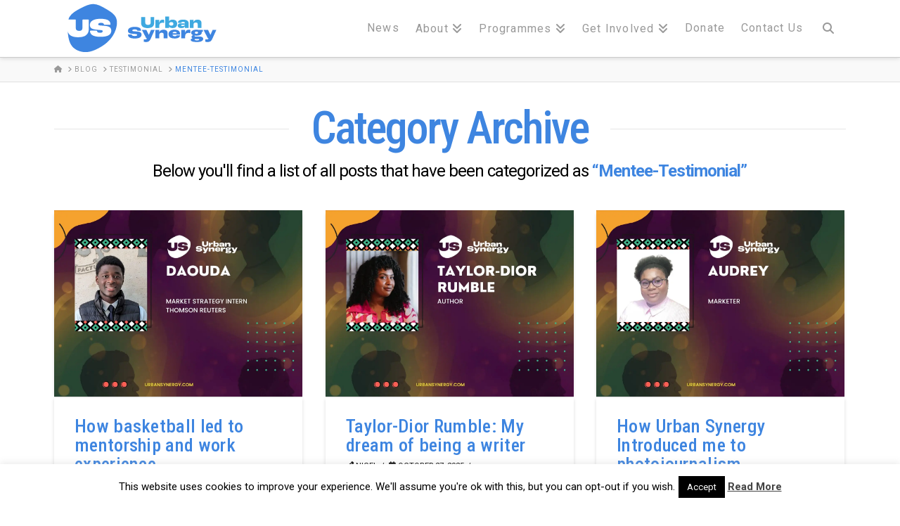

--- FILE ---
content_type: text/html; charset=UTF-8
request_url: https://urbansynergy.com/category/testimonial/mentee-testimonial/
body_size: 22996
content:
<!DOCTYPE html>
<html class="no-js" lang="en-GB">
<head><script data-cfasync="false" data-no-defer="1" data-no-minify="1" data-no-optimize="1">var ewww_webp_supported=!1;function check_webp_feature(A,e){var w;e=void 0!==e?e:function(){},ewww_webp_supported?e(ewww_webp_supported):((w=new Image).onload=function(){ewww_webp_supported=0<w.width&&0<w.height,e&&e(ewww_webp_supported)},w.onerror=function(){e&&e(!1)},w.src="data:image/webp;base64,"+{alpha:"UklGRkoAAABXRUJQVlA4WAoAAAAQAAAAAAAAAAAAQUxQSAwAAAARBxAR/Q9ERP8DAABWUDggGAAAABQBAJ0BKgEAAQAAAP4AAA3AAP7mtQAAAA=="}[A])}check_webp_feature("alpha");</script><script data-cfasync="false" data-no-defer="1" data-no-minify="1" data-no-optimize="1">var Arrive=function(c,w){"use strict";if(c.MutationObserver&&"undefined"!=typeof HTMLElement){var r,a=0,u=(r=HTMLElement.prototype.matches||HTMLElement.prototype.webkitMatchesSelector||HTMLElement.prototype.mozMatchesSelector||HTMLElement.prototype.msMatchesSelector,{matchesSelector:function(e,t){return e instanceof HTMLElement&&r.call(e,t)},addMethod:function(e,t,r){var a=e[t];e[t]=function(){return r.length==arguments.length?r.apply(this,arguments):"function"==typeof a?a.apply(this,arguments):void 0}},callCallbacks:function(e,t){t&&t.options.onceOnly&&1==t.firedElems.length&&(e=[e[0]]);for(var r,a=0;r=e[a];a++)r&&r.callback&&r.callback.call(r.elem,r.elem);t&&t.options.onceOnly&&1==t.firedElems.length&&t.me.unbindEventWithSelectorAndCallback.call(t.target,t.selector,t.callback)},checkChildNodesRecursively:function(e,t,r,a){for(var i,n=0;i=e[n];n++)r(i,t,a)&&a.push({callback:t.callback,elem:i}),0<i.childNodes.length&&u.checkChildNodesRecursively(i.childNodes,t,r,a)},mergeArrays:function(e,t){var r,a={};for(r in e)e.hasOwnProperty(r)&&(a[r]=e[r]);for(r in t)t.hasOwnProperty(r)&&(a[r]=t[r]);return a},toElementsArray:function(e){return e=void 0!==e&&("number"!=typeof e.length||e===c)?[e]:e}}),e=(l.prototype.addEvent=function(e,t,r,a){a={target:e,selector:t,options:r,callback:a,firedElems:[]};return this._beforeAdding&&this._beforeAdding(a),this._eventsBucket.push(a),a},l.prototype.removeEvent=function(e){for(var t,r=this._eventsBucket.length-1;t=this._eventsBucket[r];r--)e(t)&&(this._beforeRemoving&&this._beforeRemoving(t),(t=this._eventsBucket.splice(r,1))&&t.length&&(t[0].callback=null))},l.prototype.beforeAdding=function(e){this._beforeAdding=e},l.prototype.beforeRemoving=function(e){this._beforeRemoving=e},l),t=function(i,n){var o=new e,l=this,s={fireOnAttributesModification:!1};return o.beforeAdding(function(t){var e=t.target;e!==c.document&&e!==c||(e=document.getElementsByTagName("html")[0]);var r=new MutationObserver(function(e){n.call(this,e,t)}),a=i(t.options);r.observe(e,a),t.observer=r,t.me=l}),o.beforeRemoving(function(e){e.observer.disconnect()}),this.bindEvent=function(e,t,r){t=u.mergeArrays(s,t);for(var a=u.toElementsArray(this),i=0;i<a.length;i++)o.addEvent(a[i],e,t,r)},this.unbindEvent=function(){var r=u.toElementsArray(this);o.removeEvent(function(e){for(var t=0;t<r.length;t++)if(this===w||e.target===r[t])return!0;return!1})},this.unbindEventWithSelectorOrCallback=function(r){var a=u.toElementsArray(this),i=r,e="function"==typeof r?function(e){for(var t=0;t<a.length;t++)if((this===w||e.target===a[t])&&e.callback===i)return!0;return!1}:function(e){for(var t=0;t<a.length;t++)if((this===w||e.target===a[t])&&e.selector===r)return!0;return!1};o.removeEvent(e)},this.unbindEventWithSelectorAndCallback=function(r,a){var i=u.toElementsArray(this);o.removeEvent(function(e){for(var t=0;t<i.length;t++)if((this===w||e.target===i[t])&&e.selector===r&&e.callback===a)return!0;return!1})},this},i=new function(){var s={fireOnAttributesModification:!1,onceOnly:!1,existing:!1};function n(e,t,r){return!(!u.matchesSelector(e,t.selector)||(e._id===w&&(e._id=a++),-1!=t.firedElems.indexOf(e._id)))&&(t.firedElems.push(e._id),!0)}var c=(i=new t(function(e){var t={attributes:!1,childList:!0,subtree:!0};return e.fireOnAttributesModification&&(t.attributes=!0),t},function(e,i){e.forEach(function(e){var t=e.addedNodes,r=e.target,a=[];null!==t&&0<t.length?u.checkChildNodesRecursively(t,i,n,a):"attributes"===e.type&&n(r,i)&&a.push({callback:i.callback,elem:r}),u.callCallbacks(a,i)})})).bindEvent;return i.bindEvent=function(e,t,r){t=void 0===r?(r=t,s):u.mergeArrays(s,t);var a=u.toElementsArray(this);if(t.existing){for(var i=[],n=0;n<a.length;n++)for(var o=a[n].querySelectorAll(e),l=0;l<o.length;l++)i.push({callback:r,elem:o[l]});if(t.onceOnly&&i.length)return r.call(i[0].elem,i[0].elem);setTimeout(u.callCallbacks,1,i)}c.call(this,e,t,r)},i},o=new function(){var a={};function i(e,t){return u.matchesSelector(e,t.selector)}var n=(o=new t(function(){return{childList:!0,subtree:!0}},function(e,r){e.forEach(function(e){var t=e.removedNodes,e=[];null!==t&&0<t.length&&u.checkChildNodesRecursively(t,r,i,e),u.callCallbacks(e,r)})})).bindEvent;return o.bindEvent=function(e,t,r){t=void 0===r?(r=t,a):u.mergeArrays(a,t),n.call(this,e,t,r)},o};d(HTMLElement.prototype),d(NodeList.prototype),d(HTMLCollection.prototype),d(HTMLDocument.prototype),d(Window.prototype);var n={};return s(i,n,"unbindAllArrive"),s(o,n,"unbindAllLeave"),n}function l(){this._eventsBucket=[],this._beforeAdding=null,this._beforeRemoving=null}function s(e,t,r){u.addMethod(t,r,e.unbindEvent),u.addMethod(t,r,e.unbindEventWithSelectorOrCallback),u.addMethod(t,r,e.unbindEventWithSelectorAndCallback)}function d(e){e.arrive=i.bindEvent,s(i,e,"unbindArrive"),e.leave=o.bindEvent,s(o,e,"unbindLeave")}}(window,void 0),ewww_webp_supported=!1;function check_webp_feature(e,t){var r;ewww_webp_supported?t(ewww_webp_supported):((r=new Image).onload=function(){ewww_webp_supported=0<r.width&&0<r.height,t(ewww_webp_supported)},r.onerror=function(){t(!1)},r.src="data:image/webp;base64,"+{alpha:"UklGRkoAAABXRUJQVlA4WAoAAAAQAAAAAAAAAAAAQUxQSAwAAAARBxAR/Q9ERP8DAABWUDggGAAAABQBAJ0BKgEAAQAAAP4AAA3AAP7mtQAAAA==",animation:"UklGRlIAAABXRUJQVlA4WAoAAAASAAAAAAAAAAAAQU5JTQYAAAD/////AABBTk1GJgAAAAAAAAAAAAAAAAAAAGQAAABWUDhMDQAAAC8AAAAQBxAREYiI/gcA"}[e])}function ewwwLoadImages(e){if(e){for(var t=document.querySelectorAll(".batch-image img, .image-wrapper a, .ngg-pro-masonry-item a, .ngg-galleria-offscreen-seo-wrapper a"),r=0,a=t.length;r<a;r++)ewwwAttr(t[r],"data-src",t[r].getAttribute("data-webp")),ewwwAttr(t[r],"data-thumbnail",t[r].getAttribute("data-webp-thumbnail"));for(var i=document.querySelectorAll("div.woocommerce-product-gallery__image"),r=0,a=i.length;r<a;r++)ewwwAttr(i[r],"data-thumb",i[r].getAttribute("data-webp-thumb"))}for(var n=document.querySelectorAll("video"),r=0,a=n.length;r<a;r++)ewwwAttr(n[r],"poster",e?n[r].getAttribute("data-poster-webp"):n[r].getAttribute("data-poster-image"));for(var o,l=document.querySelectorAll("img.ewww_webp_lazy_load"),r=0,a=l.length;r<a;r++)e&&(ewwwAttr(l[r],"data-lazy-srcset",l[r].getAttribute("data-lazy-srcset-webp")),ewwwAttr(l[r],"data-srcset",l[r].getAttribute("data-srcset-webp")),ewwwAttr(l[r],"data-lazy-src",l[r].getAttribute("data-lazy-src-webp")),ewwwAttr(l[r],"data-src",l[r].getAttribute("data-src-webp")),ewwwAttr(l[r],"data-orig-file",l[r].getAttribute("data-webp-orig-file")),ewwwAttr(l[r],"data-medium-file",l[r].getAttribute("data-webp-medium-file")),ewwwAttr(l[r],"data-large-file",l[r].getAttribute("data-webp-large-file")),null!=(o=l[r].getAttribute("srcset"))&&!1!==o&&o.includes("R0lGOD")&&ewwwAttr(l[r],"src",l[r].getAttribute("data-lazy-src-webp"))),l[r].className=l[r].className.replace(/\bewww_webp_lazy_load\b/,"");for(var s=document.querySelectorAll(".ewww_webp"),r=0,a=s.length;r<a;r++)e?(ewwwAttr(s[r],"srcset",s[r].getAttribute("data-srcset-webp")),ewwwAttr(s[r],"src",s[r].getAttribute("data-src-webp")),ewwwAttr(s[r],"data-orig-file",s[r].getAttribute("data-webp-orig-file")),ewwwAttr(s[r],"data-medium-file",s[r].getAttribute("data-webp-medium-file")),ewwwAttr(s[r],"data-large-file",s[r].getAttribute("data-webp-large-file")),ewwwAttr(s[r],"data-large_image",s[r].getAttribute("data-webp-large_image")),ewwwAttr(s[r],"data-src",s[r].getAttribute("data-webp-src"))):(ewwwAttr(s[r],"srcset",s[r].getAttribute("data-srcset-img")),ewwwAttr(s[r],"src",s[r].getAttribute("data-src-img"))),s[r].className=s[r].className.replace(/\bewww_webp\b/,"ewww_webp_loaded");window.jQuery&&jQuery.fn.isotope&&jQuery.fn.imagesLoaded&&(jQuery(".fusion-posts-container-infinite").imagesLoaded(function(){jQuery(".fusion-posts-container-infinite").hasClass("isotope")&&jQuery(".fusion-posts-container-infinite").isotope()}),jQuery(".fusion-portfolio:not(.fusion-recent-works) .fusion-portfolio-wrapper").imagesLoaded(function(){jQuery(".fusion-portfolio:not(.fusion-recent-works) .fusion-portfolio-wrapper").isotope()}))}function ewwwWebPInit(e){ewwwLoadImages(e),ewwwNggLoadGalleries(e),document.arrive(".ewww_webp",function(){ewwwLoadImages(e)}),document.arrive(".ewww_webp_lazy_load",function(){ewwwLoadImages(e)}),document.arrive("videos",function(){ewwwLoadImages(e)}),"loading"==document.readyState?document.addEventListener("DOMContentLoaded",ewwwJSONParserInit):("undefined"!=typeof galleries&&ewwwNggParseGalleries(e),ewwwWooParseVariations(e))}function ewwwAttr(e,t,r){null!=r&&!1!==r&&e.setAttribute(t,r)}function ewwwJSONParserInit(){"undefined"!=typeof galleries&&check_webp_feature("alpha",ewwwNggParseGalleries),check_webp_feature("alpha",ewwwWooParseVariations)}function ewwwWooParseVariations(e){if(e)for(var t=document.querySelectorAll("form.variations_form"),r=0,a=t.length;r<a;r++){var i=t[r].getAttribute("data-product_variations"),n=!1;try{for(var o in i=JSON.parse(i))void 0!==i[o]&&void 0!==i[o].image&&(void 0!==i[o].image.src_webp&&(i[o].image.src=i[o].image.src_webp,n=!0),void 0!==i[o].image.srcset_webp&&(i[o].image.srcset=i[o].image.srcset_webp,n=!0),void 0!==i[o].image.full_src_webp&&(i[o].image.full_src=i[o].image.full_src_webp,n=!0),void 0!==i[o].image.gallery_thumbnail_src_webp&&(i[o].image.gallery_thumbnail_src=i[o].image.gallery_thumbnail_src_webp,n=!0),void 0!==i[o].image.thumb_src_webp&&(i[o].image.thumb_src=i[o].image.thumb_src_webp,n=!0));n&&ewwwAttr(t[r],"data-product_variations",JSON.stringify(i))}catch(e){}}}function ewwwNggParseGalleries(e){if(e)for(var t in galleries){var r=galleries[t];galleries[t].images_list=ewwwNggParseImageList(r.images_list)}}function ewwwNggLoadGalleries(e){e&&document.addEventListener("ngg.galleria.themeadded",function(e,t){window.ngg_galleria._create_backup=window.ngg_galleria.create,window.ngg_galleria.create=function(e,t){var r=$(e).data("id");return galleries["gallery_"+r].images_list=ewwwNggParseImageList(galleries["gallery_"+r].images_list),window.ngg_galleria._create_backup(e,t)}})}function ewwwNggParseImageList(e){for(var t in e){var r=e[t];if(void 0!==r["image-webp"]&&(e[t].image=r["image-webp"],delete e[t]["image-webp"]),void 0!==r["thumb-webp"]&&(e[t].thumb=r["thumb-webp"],delete e[t]["thumb-webp"]),void 0!==r.full_image_webp&&(e[t].full_image=r.full_image_webp,delete e[t].full_image_webp),void 0!==r.srcsets)for(var a in r.srcsets)nggSrcset=r.srcsets[a],void 0!==r.srcsets[a+"-webp"]&&(e[t].srcsets[a]=r.srcsets[a+"-webp"],delete e[t].srcsets[a+"-webp"]);if(void 0!==r.full_srcsets)for(var i in r.full_srcsets)nggFSrcset=r.full_srcsets[i],void 0!==r.full_srcsets[i+"-webp"]&&(e[t].full_srcsets[i]=r.full_srcsets[i+"-webp"],delete e[t].full_srcsets[i+"-webp"])}return e}check_webp_feature("alpha",ewwwWebPInit);</script>
<meta charset="UTF-8">
<meta name="viewport" content="width=device-width, initial-scale=1.0">
<link rel="pingback" href="">
<meta name='robots' content='index, follow, max-image-preview:large, max-snippet:-1, max-video-preview:-1' />
	<style>img:is([sizes="auto" i], [sizes^="auto," i]) { contain-intrinsic-size: 3000px 1500px }</style>
	
	<!-- This site is optimized with the Yoast SEO plugin v26.6 - https://yoast.com/wordpress/plugins/seo/ -->
	<title>Mentee-Testimonial - Urban Synergy Mentoring News &amp; Events</title>
	<link rel="canonical" href="https://urbansynergy.com/category/testimonial/mentee-testimonial/" />
	<link rel="next" href="https://urbansynergy.com/category/testimonial/mentee-testimonial/page/2/" />
	<meta property="og:locale" content="en_GB" />
	<meta property="og:type" content="article" />
	<meta property="og:title" content="Mentee-Testimonial - Urban Synergy Mentoring News &amp; Events" />
	<meta property="og:url" content="https://urbansynergy.com/category/testimonial/mentee-testimonial/" />
	<meta property="og:site_name" content="Urban Synergy Mentoring News &amp; Events" />
	<meta property="og:image" content="https://urbansynergy.com/wp-content/uploads/2022/11/Urban-Synergy-email-signature-logo.png" />
	<meta property="og:image:width" content="600" />
	<meta property="og:image:height" content="223" />
	<meta property="og:image:type" content="image/png" />
	<meta name="twitter:card" content="summary_large_image" />
	<meta name="twitter:site" content="@urban_synergy" />
	<script type="application/ld+json" class="yoast-schema-graph">{"@context":"https://schema.org","@graph":[{"@type":"CollectionPage","@id":"https://urbansynergy.com/category/testimonial/mentee-testimonial/","url":"https://urbansynergy.com/category/testimonial/mentee-testimonial/","name":"Mentee-Testimonial - Urban Synergy Mentoring News &amp; Events","isPartOf":{"@id":"https://urbansynergy.com/#website"},"primaryImageOfPage":{"@id":"https://urbansynergy.com/category/testimonial/mentee-testimonial/#primaryimage"},"image":{"@id":"https://urbansynergy.com/category/testimonial/mentee-testimonial/#primaryimage"},"thumbnailUrl":"https://urbansynergy.com/wp-content/uploads/2025/10/Daouda-BHM2025-1.jpg","breadcrumb":{"@id":"https://urbansynergy.com/category/testimonial/mentee-testimonial/#breadcrumb"},"inLanguage":"en-GB"},{"@type":"ImageObject","inLanguage":"en-GB","@id":"https://urbansynergy.com/category/testimonial/mentee-testimonial/#primaryimage","url":"https://urbansynergy.com/wp-content/uploads/2025/10/Daouda-BHM2025-1.jpg","contentUrl":"https://urbansynergy.com/wp-content/uploads/2025/10/Daouda-BHM2025-1.jpg","width":1200,"height":900},{"@type":"BreadcrumbList","@id":"https://urbansynergy.com/category/testimonial/mentee-testimonial/#breadcrumb","itemListElement":[{"@type":"ListItem","position":1,"name":"Home","item":"https://urbansynergy.com/"},{"@type":"ListItem","position":2,"name":"Testimonial","item":"https://urbansynergy.com/category/testimonial/"},{"@type":"ListItem","position":3,"name":"Mentee-Testimonial"}]},{"@type":"WebSite","@id":"https://urbansynergy.com/#website","url":"https://urbansynergy.com/","name":"Urban Synergy Mentoring News &amp; Events","description":"","publisher":{"@id":"https://urbansynergy.com/#organization"},"potentialAction":[{"@type":"SearchAction","target":{"@type":"EntryPoint","urlTemplate":"https://urbansynergy.com/?s={search_term_string}"},"query-input":{"@type":"PropertyValueSpecification","valueRequired":true,"valueName":"search_term_string"}}],"inLanguage":"en-GB"},{"@type":"Organization","@id":"https://urbansynergy.com/#organization","name":"Urban Synergy","alternateName":"US","url":"https://urbansynergy.com/","logo":{"@type":"ImageObject","inLanguage":"en-GB","@id":"https://urbansynergy.com/#/schema/logo/image/","url":"https://urbansynergy.com/wp-content/uploads/2022/10/cropped-Urban-Synergy-Favicon.png","contentUrl":"https://urbansynergy.com/wp-content/uploads/2022/10/cropped-Urban-Synergy-Favicon.png","width":512,"height":512,"caption":"Urban Synergy"},"image":{"@id":"https://urbansynergy.com/#/schema/logo/image/"},"sameAs":["http://www.facebook.com/UrbanSynergy","https://x.com/urban_synergy","https://instagram.com/UrbanSynergy","https://www.linkedin.com/company/urban-synergy-mentoring-pool/"]}]}</script>
	<!-- / Yoast SEO plugin. -->


<link rel='dns-prefetch' href='//www.googletagmanager.com' />
<link rel='dns-prefetch' href='//fonts.googleapis.com' />
<link rel="alternate" type="application/rss+xml" title="Urban Synergy Mentoring News &amp; Events &raquo; Feed" href="https://urbansynergy.com/feed/" />
<link rel="alternate" type="application/rss+xml" title="Urban Synergy Mentoring News &amp; Events &raquo; Comments Feed" href="https://urbansynergy.com/comments/feed/" />
<meta property="og:site_name" content="Urban Synergy Mentoring News &amp; Events"><meta property="og:title" content="How basketball led to mentorship and work experience"><meta property="og:description" content=""><meta property="og:image" content="https://urbansynergy.com/wp-content/uploads/2025/10/Daouda-BHM2025-1.jpg"><meta property="og:url" content="https://urbansynergy.com/2025/10/how-basketball-led-to-mentorship-and-work-experience/"><meta property="og:type" content="website"><link rel="alternate" type="application/rss+xml" title="Urban Synergy Mentoring News &amp; Events &raquo; Mentee-Testimonial Category Feed" href="https://urbansynergy.com/category/testimonial/mentee-testimonial/feed/" />
<script type="text/javascript">
/* <![CDATA[ */
window._wpemojiSettings = {"baseUrl":"https:\/\/s.w.org\/images\/core\/emoji\/16.0.1\/72x72\/","ext":".png","svgUrl":"https:\/\/s.w.org\/images\/core\/emoji\/16.0.1\/svg\/","svgExt":".svg","source":{"concatemoji":"https:\/\/urbansynergy.com\/wp-includes\/js\/wp-emoji-release.min.js?ver=6.8.3"}};
/*! This file is auto-generated */
!function(s,n){var o,i,e;function c(e){try{var t={supportTests:e,timestamp:(new Date).valueOf()};sessionStorage.setItem(o,JSON.stringify(t))}catch(e){}}function p(e,t,n){e.clearRect(0,0,e.canvas.width,e.canvas.height),e.fillText(t,0,0);var t=new Uint32Array(e.getImageData(0,0,e.canvas.width,e.canvas.height).data),a=(e.clearRect(0,0,e.canvas.width,e.canvas.height),e.fillText(n,0,0),new Uint32Array(e.getImageData(0,0,e.canvas.width,e.canvas.height).data));return t.every(function(e,t){return e===a[t]})}function u(e,t){e.clearRect(0,0,e.canvas.width,e.canvas.height),e.fillText(t,0,0);for(var n=e.getImageData(16,16,1,1),a=0;a<n.data.length;a++)if(0!==n.data[a])return!1;return!0}function f(e,t,n,a){switch(t){case"flag":return n(e,"\ud83c\udff3\ufe0f\u200d\u26a7\ufe0f","\ud83c\udff3\ufe0f\u200b\u26a7\ufe0f")?!1:!n(e,"\ud83c\udde8\ud83c\uddf6","\ud83c\udde8\u200b\ud83c\uddf6")&&!n(e,"\ud83c\udff4\udb40\udc67\udb40\udc62\udb40\udc65\udb40\udc6e\udb40\udc67\udb40\udc7f","\ud83c\udff4\u200b\udb40\udc67\u200b\udb40\udc62\u200b\udb40\udc65\u200b\udb40\udc6e\u200b\udb40\udc67\u200b\udb40\udc7f");case"emoji":return!a(e,"\ud83e\udedf")}return!1}function g(e,t,n,a){var r="undefined"!=typeof WorkerGlobalScope&&self instanceof WorkerGlobalScope?new OffscreenCanvas(300,150):s.createElement("canvas"),o=r.getContext("2d",{willReadFrequently:!0}),i=(o.textBaseline="top",o.font="600 32px Arial",{});return e.forEach(function(e){i[e]=t(o,e,n,a)}),i}function t(e){var t=s.createElement("script");t.src=e,t.defer=!0,s.head.appendChild(t)}"undefined"!=typeof Promise&&(o="wpEmojiSettingsSupports",i=["flag","emoji"],n.supports={everything:!0,everythingExceptFlag:!0},e=new Promise(function(e){s.addEventListener("DOMContentLoaded",e,{once:!0})}),new Promise(function(t){var n=function(){try{var e=JSON.parse(sessionStorage.getItem(o));if("object"==typeof e&&"number"==typeof e.timestamp&&(new Date).valueOf()<e.timestamp+604800&&"object"==typeof e.supportTests)return e.supportTests}catch(e){}return null}();if(!n){if("undefined"!=typeof Worker&&"undefined"!=typeof OffscreenCanvas&&"undefined"!=typeof URL&&URL.createObjectURL&&"undefined"!=typeof Blob)try{var e="postMessage("+g.toString()+"("+[JSON.stringify(i),f.toString(),p.toString(),u.toString()].join(",")+"));",a=new Blob([e],{type:"text/javascript"}),r=new Worker(URL.createObjectURL(a),{name:"wpTestEmojiSupports"});return void(r.onmessage=function(e){c(n=e.data),r.terminate(),t(n)})}catch(e){}c(n=g(i,f,p,u))}t(n)}).then(function(e){for(var t in e)n.supports[t]=e[t],n.supports.everything=n.supports.everything&&n.supports[t],"flag"!==t&&(n.supports.everythingExceptFlag=n.supports.everythingExceptFlag&&n.supports[t]);n.supports.everythingExceptFlag=n.supports.everythingExceptFlag&&!n.supports.flag,n.DOMReady=!1,n.readyCallback=function(){n.DOMReady=!0}}).then(function(){return e}).then(function(){var e;n.supports.everything||(n.readyCallback(),(e=n.source||{}).concatemoji?t(e.concatemoji):e.wpemoji&&e.twemoji&&(t(e.twemoji),t(e.wpemoji)))}))}((window,document),window._wpemojiSettings);
/* ]]> */
</script>
<link rel='stylesheet' id='gs-swiper-css' href='https://urbansynergy.com/wp-content/plugins/gs-logo-slider/assets/libs/swiper-js/swiper.min.css?ver=3.8.0' type='text/css' media='all' />
<link rel='stylesheet' id='gs-tippyjs-css' href='https://urbansynergy.com/wp-content/plugins/gs-logo-slider/assets/libs/tippyjs/tippy.css?ver=3.8.0' type='text/css' media='all' />
<link rel='stylesheet' id='gs-logo-public-css' href='https://urbansynergy.com/wp-content/plugins/gs-logo-slider/assets/css/gs-logo.min.css?ver=3.8.0' type='text/css' media='all' />
<style id='wp-emoji-styles-inline-css' type='text/css'>

	img.wp-smiley, img.emoji {
		display: inline !important;
		border: none !important;
		box-shadow: none !important;
		height: 1em !important;
		width: 1em !important;
		margin: 0 0.07em !important;
		vertical-align: -0.1em !important;
		background: none !important;
		padding: 0 !important;
	}
</style>
<link rel='stylesheet' id='wp-block-library-css' href='https://urbansynergy.com/wp-includes/css/dist/block-library/style.min.css?ver=6.8.3' type='text/css' media='all' />
<style id='wp-block-library-theme-inline-css' type='text/css'>
.wp-block-audio :where(figcaption){color:#555;font-size:13px;text-align:center}.is-dark-theme .wp-block-audio :where(figcaption){color:#ffffffa6}.wp-block-audio{margin:0 0 1em}.wp-block-code{border:1px solid #ccc;border-radius:4px;font-family:Menlo,Consolas,monaco,monospace;padding:.8em 1em}.wp-block-embed :where(figcaption){color:#555;font-size:13px;text-align:center}.is-dark-theme .wp-block-embed :where(figcaption){color:#ffffffa6}.wp-block-embed{margin:0 0 1em}.blocks-gallery-caption{color:#555;font-size:13px;text-align:center}.is-dark-theme .blocks-gallery-caption{color:#ffffffa6}:root :where(.wp-block-image figcaption){color:#555;font-size:13px;text-align:center}.is-dark-theme :root :where(.wp-block-image figcaption){color:#ffffffa6}.wp-block-image{margin:0 0 1em}.wp-block-pullquote{border-bottom:4px solid;border-top:4px solid;color:currentColor;margin-bottom:1.75em}.wp-block-pullquote cite,.wp-block-pullquote footer,.wp-block-pullquote__citation{color:currentColor;font-size:.8125em;font-style:normal;text-transform:uppercase}.wp-block-quote{border-left:.25em solid;margin:0 0 1.75em;padding-left:1em}.wp-block-quote cite,.wp-block-quote footer{color:currentColor;font-size:.8125em;font-style:normal;position:relative}.wp-block-quote:where(.has-text-align-right){border-left:none;border-right:.25em solid;padding-left:0;padding-right:1em}.wp-block-quote:where(.has-text-align-center){border:none;padding-left:0}.wp-block-quote.is-large,.wp-block-quote.is-style-large,.wp-block-quote:where(.is-style-plain){border:none}.wp-block-search .wp-block-search__label{font-weight:700}.wp-block-search__button{border:1px solid #ccc;padding:.375em .625em}:where(.wp-block-group.has-background){padding:1.25em 2.375em}.wp-block-separator.has-css-opacity{opacity:.4}.wp-block-separator{border:none;border-bottom:2px solid;margin-left:auto;margin-right:auto}.wp-block-separator.has-alpha-channel-opacity{opacity:1}.wp-block-separator:not(.is-style-wide):not(.is-style-dots){width:100px}.wp-block-separator.has-background:not(.is-style-dots){border-bottom:none;height:1px}.wp-block-separator.has-background:not(.is-style-wide):not(.is-style-dots){height:2px}.wp-block-table{margin:0 0 1em}.wp-block-table td,.wp-block-table th{word-break:normal}.wp-block-table :where(figcaption){color:#555;font-size:13px;text-align:center}.is-dark-theme .wp-block-table :where(figcaption){color:#ffffffa6}.wp-block-video :where(figcaption){color:#555;font-size:13px;text-align:center}.is-dark-theme .wp-block-video :where(figcaption){color:#ffffffa6}.wp-block-video{margin:0 0 1em}:root :where(.wp-block-template-part.has-background){margin-bottom:0;margin-top:0;padding:1.25em 2.375em}
</style>
<style id='classic-theme-styles-inline-css' type='text/css'>
/*! This file is auto-generated */
.wp-block-button__link{color:#fff;background-color:#32373c;border-radius:9999px;box-shadow:none;text-decoration:none;padding:calc(.667em + 2px) calc(1.333em + 2px);font-size:1.125em}.wp-block-file__button{background:#32373c;color:#fff;text-decoration:none}
</style>
<link rel='stylesheet' id='dashicons-css' href='https://urbansynergy.com/wp-includes/css/dashicons.min.css?ver=6.8.3' type='text/css' media='all' />
<link rel='stylesheet' id='essgrid-blocks-editor-css-css' href='https://urbansynergy.com/wp-content/plugins/essential-grid/public/includes/builders/gutenberg/build/index.css?ver=1765902116' type='text/css' media='all' />
<style id='global-styles-inline-css' type='text/css'>
:root{--wp--preset--aspect-ratio--square: 1;--wp--preset--aspect-ratio--4-3: 4/3;--wp--preset--aspect-ratio--3-4: 3/4;--wp--preset--aspect-ratio--3-2: 3/2;--wp--preset--aspect-ratio--2-3: 2/3;--wp--preset--aspect-ratio--16-9: 16/9;--wp--preset--aspect-ratio--9-16: 9/16;--wp--preset--color--black: #000000;--wp--preset--color--cyan-bluish-gray: #abb8c3;--wp--preset--color--white: #ffffff;--wp--preset--color--pale-pink: #f78da7;--wp--preset--color--vivid-red: #cf2e2e;--wp--preset--color--luminous-vivid-orange: #ff6900;--wp--preset--color--luminous-vivid-amber: #fcb900;--wp--preset--color--light-green-cyan: #7bdcb5;--wp--preset--color--vivid-green-cyan: #00d084;--wp--preset--color--pale-cyan-blue: #8ed1fc;--wp--preset--color--vivid-cyan-blue: #0693e3;--wp--preset--color--vivid-purple: #9b51e0;--wp--preset--gradient--vivid-cyan-blue-to-vivid-purple: linear-gradient(135deg,rgba(6,147,227,1) 0%,rgb(155,81,224) 100%);--wp--preset--gradient--light-green-cyan-to-vivid-green-cyan: linear-gradient(135deg,rgb(122,220,180) 0%,rgb(0,208,130) 100%);--wp--preset--gradient--luminous-vivid-amber-to-luminous-vivid-orange: linear-gradient(135deg,rgba(252,185,0,1) 0%,rgba(255,105,0,1) 100%);--wp--preset--gradient--luminous-vivid-orange-to-vivid-red: linear-gradient(135deg,rgba(255,105,0,1) 0%,rgb(207,46,46) 100%);--wp--preset--gradient--very-light-gray-to-cyan-bluish-gray: linear-gradient(135deg,rgb(238,238,238) 0%,rgb(169,184,195) 100%);--wp--preset--gradient--cool-to-warm-spectrum: linear-gradient(135deg,rgb(74,234,220) 0%,rgb(151,120,209) 20%,rgb(207,42,186) 40%,rgb(238,44,130) 60%,rgb(251,105,98) 80%,rgb(254,248,76) 100%);--wp--preset--gradient--blush-light-purple: linear-gradient(135deg,rgb(255,206,236) 0%,rgb(152,150,240) 100%);--wp--preset--gradient--blush-bordeaux: linear-gradient(135deg,rgb(254,205,165) 0%,rgb(254,45,45) 50%,rgb(107,0,62) 100%);--wp--preset--gradient--luminous-dusk: linear-gradient(135deg,rgb(255,203,112) 0%,rgb(199,81,192) 50%,rgb(65,88,208) 100%);--wp--preset--gradient--pale-ocean: linear-gradient(135deg,rgb(255,245,203) 0%,rgb(182,227,212) 50%,rgb(51,167,181) 100%);--wp--preset--gradient--electric-grass: linear-gradient(135deg,rgb(202,248,128) 0%,rgb(113,206,126) 100%);--wp--preset--gradient--midnight: linear-gradient(135deg,rgb(2,3,129) 0%,rgb(40,116,252) 100%);--wp--preset--font-size--small: 13px;--wp--preset--font-size--medium: 20px;--wp--preset--font-size--large: 36px;--wp--preset--font-size--x-large: 42px;--wp--preset--spacing--20: 0.44rem;--wp--preset--spacing--30: 0.67rem;--wp--preset--spacing--40: 1rem;--wp--preset--spacing--50: 1.5rem;--wp--preset--spacing--60: 2.25rem;--wp--preset--spacing--70: 3.38rem;--wp--preset--spacing--80: 5.06rem;--wp--preset--shadow--natural: 6px 6px 9px rgba(0, 0, 0, 0.2);--wp--preset--shadow--deep: 12px 12px 50px rgba(0, 0, 0, 0.4);--wp--preset--shadow--sharp: 6px 6px 0px rgba(0, 0, 0, 0.2);--wp--preset--shadow--outlined: 6px 6px 0px -3px rgba(255, 255, 255, 1), 6px 6px rgba(0, 0, 0, 1);--wp--preset--shadow--crisp: 6px 6px 0px rgba(0, 0, 0, 1);}:where(.is-layout-flex){gap: 0.5em;}:where(.is-layout-grid){gap: 0.5em;}body .is-layout-flex{display: flex;}.is-layout-flex{flex-wrap: wrap;align-items: center;}.is-layout-flex > :is(*, div){margin: 0;}body .is-layout-grid{display: grid;}.is-layout-grid > :is(*, div){margin: 0;}:where(.wp-block-columns.is-layout-flex){gap: 2em;}:where(.wp-block-columns.is-layout-grid){gap: 2em;}:where(.wp-block-post-template.is-layout-flex){gap: 1.25em;}:where(.wp-block-post-template.is-layout-grid){gap: 1.25em;}.has-black-color{color: var(--wp--preset--color--black) !important;}.has-cyan-bluish-gray-color{color: var(--wp--preset--color--cyan-bluish-gray) !important;}.has-white-color{color: var(--wp--preset--color--white) !important;}.has-pale-pink-color{color: var(--wp--preset--color--pale-pink) !important;}.has-vivid-red-color{color: var(--wp--preset--color--vivid-red) !important;}.has-luminous-vivid-orange-color{color: var(--wp--preset--color--luminous-vivid-orange) !important;}.has-luminous-vivid-amber-color{color: var(--wp--preset--color--luminous-vivid-amber) !important;}.has-light-green-cyan-color{color: var(--wp--preset--color--light-green-cyan) !important;}.has-vivid-green-cyan-color{color: var(--wp--preset--color--vivid-green-cyan) !important;}.has-pale-cyan-blue-color{color: var(--wp--preset--color--pale-cyan-blue) !important;}.has-vivid-cyan-blue-color{color: var(--wp--preset--color--vivid-cyan-blue) !important;}.has-vivid-purple-color{color: var(--wp--preset--color--vivid-purple) !important;}.has-black-background-color{background-color: var(--wp--preset--color--black) !important;}.has-cyan-bluish-gray-background-color{background-color: var(--wp--preset--color--cyan-bluish-gray) !important;}.has-white-background-color{background-color: var(--wp--preset--color--white) !important;}.has-pale-pink-background-color{background-color: var(--wp--preset--color--pale-pink) !important;}.has-vivid-red-background-color{background-color: var(--wp--preset--color--vivid-red) !important;}.has-luminous-vivid-orange-background-color{background-color: var(--wp--preset--color--luminous-vivid-orange) !important;}.has-luminous-vivid-amber-background-color{background-color: var(--wp--preset--color--luminous-vivid-amber) !important;}.has-light-green-cyan-background-color{background-color: var(--wp--preset--color--light-green-cyan) !important;}.has-vivid-green-cyan-background-color{background-color: var(--wp--preset--color--vivid-green-cyan) !important;}.has-pale-cyan-blue-background-color{background-color: var(--wp--preset--color--pale-cyan-blue) !important;}.has-vivid-cyan-blue-background-color{background-color: var(--wp--preset--color--vivid-cyan-blue) !important;}.has-vivid-purple-background-color{background-color: var(--wp--preset--color--vivid-purple) !important;}.has-black-border-color{border-color: var(--wp--preset--color--black) !important;}.has-cyan-bluish-gray-border-color{border-color: var(--wp--preset--color--cyan-bluish-gray) !important;}.has-white-border-color{border-color: var(--wp--preset--color--white) !important;}.has-pale-pink-border-color{border-color: var(--wp--preset--color--pale-pink) !important;}.has-vivid-red-border-color{border-color: var(--wp--preset--color--vivid-red) !important;}.has-luminous-vivid-orange-border-color{border-color: var(--wp--preset--color--luminous-vivid-orange) !important;}.has-luminous-vivid-amber-border-color{border-color: var(--wp--preset--color--luminous-vivid-amber) !important;}.has-light-green-cyan-border-color{border-color: var(--wp--preset--color--light-green-cyan) !important;}.has-vivid-green-cyan-border-color{border-color: var(--wp--preset--color--vivid-green-cyan) !important;}.has-pale-cyan-blue-border-color{border-color: var(--wp--preset--color--pale-cyan-blue) !important;}.has-vivid-cyan-blue-border-color{border-color: var(--wp--preset--color--vivid-cyan-blue) !important;}.has-vivid-purple-border-color{border-color: var(--wp--preset--color--vivid-purple) !important;}.has-vivid-cyan-blue-to-vivid-purple-gradient-background{background: var(--wp--preset--gradient--vivid-cyan-blue-to-vivid-purple) !important;}.has-light-green-cyan-to-vivid-green-cyan-gradient-background{background: var(--wp--preset--gradient--light-green-cyan-to-vivid-green-cyan) !important;}.has-luminous-vivid-amber-to-luminous-vivid-orange-gradient-background{background: var(--wp--preset--gradient--luminous-vivid-amber-to-luminous-vivid-orange) !important;}.has-luminous-vivid-orange-to-vivid-red-gradient-background{background: var(--wp--preset--gradient--luminous-vivid-orange-to-vivid-red) !important;}.has-very-light-gray-to-cyan-bluish-gray-gradient-background{background: var(--wp--preset--gradient--very-light-gray-to-cyan-bluish-gray) !important;}.has-cool-to-warm-spectrum-gradient-background{background: var(--wp--preset--gradient--cool-to-warm-spectrum) !important;}.has-blush-light-purple-gradient-background{background: var(--wp--preset--gradient--blush-light-purple) !important;}.has-blush-bordeaux-gradient-background{background: var(--wp--preset--gradient--blush-bordeaux) !important;}.has-luminous-dusk-gradient-background{background: var(--wp--preset--gradient--luminous-dusk) !important;}.has-pale-ocean-gradient-background{background: var(--wp--preset--gradient--pale-ocean) !important;}.has-electric-grass-gradient-background{background: var(--wp--preset--gradient--electric-grass) !important;}.has-midnight-gradient-background{background: var(--wp--preset--gradient--midnight) !important;}.has-small-font-size{font-size: var(--wp--preset--font-size--small) !important;}.has-medium-font-size{font-size: var(--wp--preset--font-size--medium) !important;}.has-large-font-size{font-size: var(--wp--preset--font-size--large) !important;}.has-x-large-font-size{font-size: var(--wp--preset--font-size--x-large) !important;}
:where(.wp-block-post-template.is-layout-flex){gap: 1.25em;}:where(.wp-block-post-template.is-layout-grid){gap: 1.25em;}
:where(.wp-block-columns.is-layout-flex){gap: 2em;}:where(.wp-block-columns.is-layout-grid){gap: 2em;}
:root :where(.wp-block-pullquote){font-size: 1.5em;line-height: 1.6;}
</style>
<link rel='stylesheet' id='cookie-law-info-css' href='https://urbansynergy.com/wp-content/plugins/cookie-law-info/legacy/public/css/cookie-law-info-public.css?ver=3.3.8' type='text/css' media='all' />
<link rel='stylesheet' id='cookie-law-info-gdpr-css' href='https://urbansynergy.com/wp-content/plugins/cookie-law-info/legacy/public/css/cookie-law-info-gdpr.css?ver=3.3.8' type='text/css' media='all' />
<link rel='stylesheet' id='wp-components-css' href='https://urbansynergy.com/wp-includes/css/dist/components/style.min.css?ver=6.8.3' type='text/css' media='all' />
<link rel='stylesheet' id='godaddy-styles-css' href='https://urbansynergy.com/wp-content/mu-plugins/vendor/wpex/godaddy-launch/includes/Dependencies/GoDaddy/Styles/build/latest.css?ver=2.0.2' type='text/css' media='all' />
<link rel='stylesheet' id='x-stack-css' href='https://urbansynergy.com/wp-content/themes/x/framework/dist/css/site/stacks/integrity-light.css?ver=10.7.10' type='text/css' media='all' />
<link rel='stylesheet' id='tp-fontello-css' href='https://urbansynergy.com/wp-content/plugins/essential-grid/public/assets/font/fontello/css/fontello.css?ver=3.1.10' type='text/css' media='all' />
<link rel='stylesheet' id='esg-plugin-settings-css' href='https://urbansynergy.com/wp-content/plugins/essential-grid/public/assets/css/settings.css?ver=3.1.10' type='text/css' media='all' />
<link rel='stylesheet' id='tp-lato-css' href='https://fonts.googleapis.com/css?family=Lato%3Aital%2Cwght%400%2C100%3B0%2C300%3B0%2C400%3B0%2C700%3B0%2C900%3B1%2C100%3B1%2C300%3B1%2C400%3B1%2C700%3B1%2C900&#038;ver=1.1.6' type='text/css' media='all' />
<link rel='stylesheet' id='tp-material-icons-css' href='https://fonts.googleapis.com/css?family=Material+Icons&#038;ver=1.1.6' type='text/css' media='all' />
<link rel='stylesheet' id='tp-arvo-css' href='https://fonts.googleapis.com/css?family=Arvo%3A400%2C700&#038;ver=1.1.6' type='text/css' media='all' />
<link rel='stylesheet' id='tp-playfair-display-css' href='https://fonts.googleapis.com/css?family=Playfair+Display%3A400%2C700%2C900&#038;ver=1.1.6' type='text/css' media='all' />
<link rel='stylesheet' id='tp-raleway-css' href='https://fonts.googleapis.com/css?family=Raleway%3A100%2C200%2C300%2C400%2C500%2C600%2C700%2C800%2C900&#038;ver=1.1.6' type='text/css' media='all' />
<link rel='stylesheet' id='tp-open-sans-css' href='https://fonts.googleapis.com/css?family=Open+Sans%3A300%2C400%2C600%2C700%2C800&#038;ver=1.1.6' type='text/css' media='all' />
<link rel='stylesheet' id='tp-droid-serif-css' href='https://fonts.googleapis.com/css?family=Droid+Serif%3A400%2C700&#038;ver=1.1.6' type='text/css' media='all' />
<style id='cs-inline-css' type='text/css'>
@media (min-width:1200px){.x-hide-xl{display:none !important;}}@media (min-width:979px) and (max-width:1199px){.x-hide-lg{display:none !important;}}@media (min-width:767px) and (max-width:978px){.x-hide-md{display:none !important;}}@media (min-width:480px) and (max-width:766px){.x-hide-sm{display:none !important;}}@media (max-width:479px){.x-hide-xs{display:none !important;}} a,h1 a:hover,h2 a:hover,h3 a:hover,h4 a:hover,h5 a:hover,h6 a:hover,.x-breadcrumb-wrap a:hover,.widget ul li a:hover,.widget ol li a:hover,.widget.widget_text ul li a,.widget.widget_text ol li a,.widget_nav_menu .current-menu-item > a,.x-accordion-heading .x-accordion-toggle:hover,.x-comment-author a:hover,.x-comment-time:hover,.x-recent-posts a:hover .h-recent-posts{color:rgb(30,115,190);}a:hover,.widget.widget_text ul li a:hover,.widget.widget_text ol li a:hover,.x-twitter-widget ul li a:hover{color:#d80f0f;}.rev_slider_wrapper,a.x-img-thumbnail:hover,.x-slider-container.below,.page-template-template-blank-3-php .x-slider-container.above,.page-template-template-blank-6-php .x-slider-container.above{border-color:rgb(30,115,190);}.entry-thumb:before,.x-pagination span.current,.woocommerce-pagination span[aria-current],.flex-direction-nav a,.flex-control-nav a:hover,.flex-control-nav a.flex-active,.mejs-time-current,.x-dropcap,.x-skill-bar .bar,.x-pricing-column.featured h2,.h-comments-title small,.x-entry-share .x-share:hover,.x-highlight,.x-recent-posts .x-recent-posts-img:after{background-color:rgb(30,115,190);}.x-nav-tabs > .active > a,.x-nav-tabs > .active > a:hover{box-shadow:inset 0 3px 0 0 rgb(30,115,190);}.x-main{width:calc(72% - 2.463055%);}.x-sidebar{width:calc(100% - 2.463055% - 72%);}.x-comment-author,.x-comment-time,.comment-form-author label,.comment-form-email label,.comment-form-url label,.comment-form-rating label,.comment-form-comment label,.widget_calendar #wp-calendar caption,.widget.widget_rss li .rsswidget{font-family:"Roboto Condensed",sans-serif;font-weight:500;}.p-landmark-sub,.p-meta,input,button,select,textarea{font-family:"Roboto",sans-serif;}.widget ul li a,.widget ol li a,.x-comment-time{color:hsl(0,0%,0%);}.widget_text ol li a,.widget_text ul li a{color:rgb(30,115,190);}.widget_text ol li a:hover,.widget_text ul li a:hover{color:#d80f0f;}.comment-form-author label,.comment-form-email label,.comment-form-url label,.comment-form-rating label,.comment-form-comment label,.widget_calendar #wp-calendar th,.p-landmark-sub strong,.widget_tag_cloud .tagcloud a:hover,.widget_tag_cloud .tagcloud a:active,.entry-footer a:hover,.entry-footer a:active,.x-breadcrumbs .current,.x-comment-author,.x-comment-author a{color:#3E85E0;}.widget_calendar #wp-calendar th{border-color:#3E85E0;}.h-feature-headline span i{background-color:#3E85E0;}@media (max-width:978.98px){}html{font-size:12px;}@media (min-width:500px){html{font-size:calc(12px + (16 - 12) * ((100vw - 500px) / (1000 - 500)));}}@media (min-width:1000px){html{font-size:16px;}}body{font-style:normal;font-weight:400;color:hsl(0,0%,0%);background-color:rgb(255,255,255);}.w-b{font-weight:400 !important;}h1,h2,h3,h4,h5,h6,.h1,.h2,.h3,.h4,.h5,.h6,.x-text-headline{font-family:"Roboto Condensed",sans-serif;font-style:normal;font-weight:500;}h1,.h1{letter-spacing:0.012em;}h2,.h2{letter-spacing:0.012em;}h3,.h3{letter-spacing:0.031em;}h4,.h4{letter-spacing:0.042em;}h5,.h5{letter-spacing:0.025em;}h6,.h6{letter-spacing:0.071em;}.w-h{font-weight:500 !important;}.x-container.width{width:88%;}.x-container.max{max-width:1200px;}.x-bar-content.x-container.width{flex-basis:88%;}.x-main.full{float:none;clear:both;display:block;width:auto;}@media (max-width:978.98px){.x-main.full,.x-main.left,.x-main.right,.x-sidebar.left,.x-sidebar.right{float:none;display:block;width:auto !important;}}.entry-header,.entry-content{font-size:1rem;}body,input,button,select,textarea{font-family:"Roboto",sans-serif;}h1,h2,h3,h4,h5,h6,.h1,.h2,.h3,.h4,.h5,.h6,h1 a,h2 a,h3 a,h4 a,h5 a,h6 a,.h1 a,.h2 a,.h3 a,.h4 a,.h5 a,.h6 a,blockquote{color:#3E85E0;}.cfc-h-tx{color:#3E85E0 !important;}.cfc-h-bd{border-color:#3E85E0 !important;}.cfc-h-bg{background-color:#3E85E0 !important;}.cfc-b-tx{color:hsl(0,0%,0%) !important;}.cfc-b-bd{border-color:hsl(0,0%,0%) !important;}.cfc-b-bg{background-color:hsl(0,0%,0%) !important;}.x-btn,.button,[type="submit"]{color:#ffffff;border-color:hsl(208,77%,46%);background-color:rgb(30,115,190);text-shadow:0 0.075em 0.075em rgba(0,0,0,0.5);border-radius:0.25em;}.x-btn:hover,.button:hover,[type="submit"]:hover{color:#ffffff;border-color:#600900;background-color:#ef2201;text-shadow:0 0.075em 0.075em rgba(0,0,0,0.5);}.x-btn.x-btn-real,.x-btn.x-btn-real:hover{margin-bottom:0.25em;text-shadow:0 0.075em 0.075em rgba(0,0,0,0.65);}.x-btn.x-btn-real{box-shadow:0 0.25em 0 0 #a71000,0 4px 9px rgba(0,0,0,0.75);}.x-btn.x-btn-real:hover{box-shadow:0 0.25em 0 0 #a71000,0 4px 9px rgba(0,0,0,0.75);}.x-btn.x-btn-flat,.x-btn.x-btn-flat:hover{margin-bottom:0;text-shadow:0 0.075em 0.075em rgba(0,0,0,0.65);box-shadow:none;}.x-btn.x-btn-transparent,.x-btn.x-btn-transparent:hover{margin-bottom:0;border-width:3px;text-shadow:none;text-transform:uppercase;background-color:transparent;box-shadow:none;}.x-topbar .p-info a:hover,.x-widgetbar .widget ul li a:hover{color:rgb(30,115,190);}.x-topbar{background-color:transparent;}.x-topbar .p-info,.x-topbar .p-info a,.x-navbar .desktop .x-nav > li > a,.x-navbar .desktop .sub-menu a,.x-navbar .mobile .x-nav li > a,.x-breadcrumb-wrap a,.x-breadcrumbs .delimiter{color:#999999;}.x-navbar .desktop .x-nav > li > a:hover,.x-navbar .desktop .x-nav > .x-active > a,.x-navbar .desktop .x-nav > .current-menu-item > a,.x-navbar .desktop .sub-menu a:hover,.x-navbar .desktop .sub-menu .x-active > a,.x-navbar .desktop .sub-menu .current-menu-item > a,.x-navbar .desktop .x-nav .x-megamenu > .sub-menu > li > a,.x-navbar .mobile .x-nav li > a:hover,.x-navbar .mobile .x-nav .x-active > a,.x-navbar .mobile .x-nav .current-menu-item > a{color:#272727;}.x-navbar .desktop .x-nav > li > a:hover,.x-navbar .desktop .x-nav > .x-active > a,.x-navbar .desktop .x-nav > .current-menu-item > a{box-shadow:inset 0 4px 0 0 rgb(30,115,190);}.x-navbar .desktop .x-nav > li > a{height:80px;padding-top:32px;}.x-navbar-fixed-top-active .x-navbar-wrap{margin-bottom:1px;}.x-navbar .desktop .x-nav > li ul{top:calc(80px - 15px);}@media (max-width:979px){.x-navbar-fixed-top-active .x-navbar-wrap{margin-bottom:0;}}body.x-navbar-fixed-top-active .x-navbar-wrap{height:80px;}.x-navbar-inner{min-height:80px;}.x-brand{margin-top:0px;font-family:"Roboto Condensed",sans-serif;font-size:40px;font-style:normal;font-weight:400;letter-spacing:0.04em;color:#272727;}.x-brand:hover,.x-brand:focus{color:#272727;}.x-brand img{width:calc(500px / 2);}.x-navbar .x-nav-wrap .x-nav > li > a{font-family:inherit;font-style:normal;font-weight:400;letter-spacing:0.075em;}.x-navbar .desktop .x-nav > li > a{font-size:16px;}.x-navbar .desktop .x-nav > li > a:not(.x-btn-navbar-woocommerce){padding-left:12px;padding-right:12px;}.x-navbar .desktop .x-nav > li > a > span{margin-right:-0.075em;}.x-btn-navbar{margin-top:20px;}.x-btn-navbar,.x-btn-navbar.collapsed{font-size:24px;}@media (max-width:979px){body.x-navbar-fixed-top-active .x-navbar-wrap{height:auto;}.x-widgetbar{left:0;right:0;}}.bg .mejs-container,.x-video .mejs-container{position:unset !important;} @font-face{font-family:'FontAwesomePro';font-style:normal;font-weight:900;font-display:block;src:url('https://urbansynergy.com/wp-content/plugins/cornerstone/assets/fonts/fa-solid-900.woff2?ver=6.7.2') format('woff2'),url('https://urbansynergy.com/wp-content/plugins/cornerstone/assets/fonts/fa-solid-900.ttf?ver=6.7.2') format('truetype');}[data-x-fa-pro-icon]{font-family:"FontAwesomePro" !important;}[data-x-fa-pro-icon]:before{content:attr(data-x-fa-pro-icon);}[data-x-icon],[data-x-icon-o],[data-x-icon-l],[data-x-icon-s],[data-x-icon-b],[data-x-icon-sr],[data-x-icon-ss],[data-x-icon-sl],[data-x-fa-pro-icon],[class*="cs-fa-"]{display:inline-flex;font-style:normal;font-weight:400;text-decoration:inherit;text-rendering:auto;-webkit-font-smoothing:antialiased;-moz-osx-font-smoothing:grayscale;}[data-x-icon].left,[data-x-icon-o].left,[data-x-icon-l].left,[data-x-icon-s].left,[data-x-icon-b].left,[data-x-icon-sr].left,[data-x-icon-ss].left,[data-x-icon-sl].left,[data-x-fa-pro-icon].left,[class*="cs-fa-"].left{margin-right:0.5em;}[data-x-icon].right,[data-x-icon-o].right,[data-x-icon-l].right,[data-x-icon-s].right,[data-x-icon-b].right,[data-x-icon-sr].right,[data-x-icon-ss].right,[data-x-icon-sl].right,[data-x-fa-pro-icon].right,[class*="cs-fa-"].right{margin-left:0.5em;}[data-x-icon]:before,[data-x-icon-o]:before,[data-x-icon-l]:before,[data-x-icon-s]:before,[data-x-icon-b]:before,[data-x-icon-sr]:before,[data-x-icon-ss]:before,[data-x-icon-sl]:before,[data-x-fa-pro-icon]:before,[class*="cs-fa-"]:before{line-height:1;}@font-face{font-family:'FontAwesome';font-style:normal;font-weight:900;font-display:block;src:url('https://urbansynergy.com/wp-content/plugins/cornerstone/assets/fonts/fa-solid-900.woff2?ver=6.7.2') format('woff2'),url('https://urbansynergy.com/wp-content/plugins/cornerstone/assets/fonts/fa-solid-900.ttf?ver=6.7.2') format('truetype');}[data-x-icon],[data-x-icon-s],[data-x-icon][class*="cs-fa-"]{font-family:"FontAwesome" !important;font-weight:900;}[data-x-icon]:before,[data-x-icon][class*="cs-fa-"]:before{content:attr(data-x-icon);}[data-x-icon-s]:before{content:attr(data-x-icon-s);}@font-face{font-family:'FontAwesomeRegular';font-style:normal;font-weight:400;font-display:block;src:url('https://urbansynergy.com/wp-content/plugins/cornerstone/assets/fonts/fa-regular-400.woff2?ver=6.7.2') format('woff2'),url('https://urbansynergy.com/wp-content/plugins/cornerstone/assets/fonts/fa-regular-400.ttf?ver=6.7.2') format('truetype');}@font-face{font-family:'FontAwesomePro';font-style:normal;font-weight:400;font-display:block;src:url('https://urbansynergy.com/wp-content/plugins/cornerstone/assets/fonts/fa-regular-400.woff2?ver=6.7.2') format('woff2'),url('https://urbansynergy.com/wp-content/plugins/cornerstone/assets/fonts/fa-regular-400.ttf?ver=6.7.2') format('truetype');}[data-x-icon-o]{font-family:"FontAwesomeRegular" !important;}[data-x-icon-o]:before{content:attr(data-x-icon-o);}@font-face{font-family:'FontAwesomeLight';font-style:normal;font-weight:300;font-display:block;src:url('https://urbansynergy.com/wp-content/plugins/cornerstone/assets/fonts/fa-light-300.woff2?ver=6.7.2') format('woff2'),url('https://urbansynergy.com/wp-content/plugins/cornerstone/assets/fonts/fa-light-300.ttf?ver=6.7.2') format('truetype');}@font-face{font-family:'FontAwesomePro';font-style:normal;font-weight:300;font-display:block;src:url('https://urbansynergy.com/wp-content/plugins/cornerstone/assets/fonts/fa-light-300.woff2?ver=6.7.2') format('woff2'),url('https://urbansynergy.com/wp-content/plugins/cornerstone/assets/fonts/fa-light-300.ttf?ver=6.7.2') format('truetype');}[data-x-icon-l]{font-family:"FontAwesomeLight" !important;font-weight:300;}[data-x-icon-l]:before{content:attr(data-x-icon-l);}@font-face{font-family:'FontAwesomeBrands';font-style:normal;font-weight:normal;font-display:block;src:url('https://urbansynergy.com/wp-content/plugins/cornerstone/assets/fonts/fa-brands-400.woff2?ver=6.7.2') format('woff2'),url('https://urbansynergy.com/wp-content/plugins/cornerstone/assets/fonts/fa-brands-400.ttf?ver=6.7.2') format('truetype');}[data-x-icon-b]{font-family:"FontAwesomeBrands" !important;}[data-x-icon-b]:before{content:attr(data-x-icon-b);}.widget.widget_rss li .rsswidget:before{content:"\f35d";padding-right:0.4em;font-family:"FontAwesome";}@media screen and (max-width:767px){.single-post .x-container.width{width:100% !important;}.single-post .x-container-offset{margin:5% !important;}}.single .entry-featured{display:none;}.search article:nth-child(4n){clear:both;}.x-callout.homecallout .x-btn{background-color:darkorange;border-color:darkorange;}.single-post h2{font-size:30px;}.single-post h3{font-size:25px;}
</style>
<script type="text/javascript" src="https://urbansynergy.com/wp-includes/js/jquery/jquery.min.js?ver=3.7.1" id="jquery-core-js"></script>
<script type="text/javascript" src="https://urbansynergy.com/wp-includes/js/jquery/jquery-migrate.min.js?ver=3.4.1" id="jquery-migrate-js"></script>
<script type="text/javascript" id="cookie-law-info-js-extra">
/* <![CDATA[ */
var Cli_Data = {"nn_cookie_ids":[],"cookielist":[],"non_necessary_cookies":[],"ccpaEnabled":"","ccpaRegionBased":"","ccpaBarEnabled":"","strictlyEnabled":["necessary","obligatoire"],"ccpaType":"gdpr","js_blocking":"","custom_integration":"","triggerDomRefresh":"","secure_cookies":""};
var cli_cookiebar_settings = {"animate_speed_hide":"500","animate_speed_show":"500","background":"#fff","border":"#444","border_on":"","button_1_button_colour":"#000","button_1_button_hover":"#000000","button_1_link_colour":"#fff","button_1_as_button":"1","button_1_new_win":"","button_2_button_colour":"#333","button_2_button_hover":"#292929","button_2_link_colour":"#444","button_2_as_button":"","button_2_hidebar":"","button_3_button_colour":"#000","button_3_button_hover":"#000000","button_3_link_colour":"#fff","button_3_as_button":"1","button_3_new_win":"","button_4_button_colour":"#000","button_4_button_hover":"#000000","button_4_link_colour":"#fff","button_4_as_button":"1","button_7_button_colour":"#61a229","button_7_button_hover":"#4e8221","button_7_link_colour":"#fff","button_7_as_button":"1","button_7_new_win":"","font_family":"inherit","header_fix":"","notify_animate_hide":"1","notify_animate_show":"1","notify_div_id":"#cookie-law-info-bar","notify_position_horizontal":"right","notify_position_vertical":"bottom","scroll_close":"","scroll_close_reload":"","accept_close_reload":"","reject_close_reload":"","showagain_tab":"1","showagain_background":"#fff","showagain_border":"#000","showagain_div_id":"#cookie-law-info-again","showagain_x_position":"100px","text":"#000","show_once_yn":"1","show_once":"10000","logging_on":"","as_popup":"","popup_overlay":"1","bar_heading_text":"","cookie_bar_as":"banner","popup_showagain_position":"bottom-right","widget_position":"left"};
var log_object = {"ajax_url":"https:\/\/urbansynergy.com\/wp-admin\/admin-ajax.php"};
/* ]]> */
</script>
<script type="text/javascript" src="https://urbansynergy.com/wp-content/plugins/cookie-law-info/legacy/public/js/cookie-law-info-public.js?ver=3.3.8" id="cookie-law-info-js"></script>
<script type="text/javascript" id="tp-tools-js-before">
/* <![CDATA[ */
window.ESG ??={};ESG.E ??={};ESG.E.site_url='https://urbansynergy.com';ESG.E.plugin_url='https://urbansynergy.com/wp-content/plugins/essential-grid/';ESG.E.ajax_url='https://urbansynergy.com/wp-admin/admin-ajax.php';ESG.E.nonce='b94fa54d11';ESG.E.tptools=true;ESG.E.waitTptFunc ??=[];ESG.F ??={};ESG.F.waitTpt=() =>{if ( typeof jQuery==='undefined' ||!window?._tpt?.regResource ||!ESG?.E?.plugin_url ||(!ESG.E.tptools && !window?.SR7?.E?.plugin_url) ) return setTimeout(ESG.F.waitTpt,29);if (!window._tpt.gsap) window._tpt.regResource({id:'tpgsap',url:ESG.E.tptools && ESG.E.plugin_url+'public/assets/js/libs/tpgsap.js' ||SR7.E.plugin_url + 'public/js/libs/tpgsap.js'});_tpt.checkResources(['tpgsap']).then(() =>{if (window.tpGS && !_tpt?.Back){_tpt.eases=tpGS.eases;Object.keys(_tpt.eases).forEach((e) => {_tpt[e] ===undefined && (_tpt[e]=tpGS[e])});}ESG.E.waitTptFunc.forEach((f) =>{typeof f ==='function' && f();});ESG.E.waitTptFunc=[];});}
/* ]]> */
</script>
<script type="text/javascript" src="https://urbansynergy.com/wp-content/plugins/essential-grid/public/assets/js/libs/tptools.js?ver=6.7.36" id="tp-tools-js" async="async" data-wp-strategy="async"></script>

<!-- Google tag (gtag.js) snippet added by Site Kit -->
<!-- Google Analytics snippet added by Site Kit -->
<!-- Google Ads snippet added by Site Kit -->
<script type="text/javascript" src="https://www.googletagmanager.com/gtag/js?id=G-YVT3053YEJ" id="google_gtagjs-js" async></script>
<script type="text/javascript" id="google_gtagjs-js-after">
/* <![CDATA[ */
window.dataLayer = window.dataLayer || [];function gtag(){dataLayer.push(arguments);}
gtag("set","linker",{"domains":["urbansynergy.com"]});
gtag("js", new Date());
gtag("set", "developer_id.dZTNiMT", true);
gtag("config", "G-YVT3053YEJ");
gtag("config", "AW-951502162");
 window._googlesitekit = window._googlesitekit || {}; window._googlesitekit.throttledEvents = []; window._googlesitekit.gtagEvent = (name, data) => { var key = JSON.stringify( { name, data } ); if ( !! window._googlesitekit.throttledEvents[ key ] ) { return; } window._googlesitekit.throttledEvents[ key ] = true; setTimeout( () => { delete window._googlesitekit.throttledEvents[ key ]; }, 5 ); gtag( "event", name, { ...data, event_source: "site-kit" } ); }; 
/* ]]> */
</script>
<link rel="https://api.w.org/" href="https://urbansynergy.com/wp-json/" /><link rel="alternate" title="JSON" type="application/json" href="https://urbansynergy.com/wp-json/wp/v2/categories/333" /><style>.wf-loading a,.wf-loading p,.wf-loading ul,.wf-loading ol,.wf-loading dl,.wf-loading h1,.wf-loading h2,.wf-loading h3,.wf-loading h4,.wf-loading h5,.wf-loading h6,.wf-loading em,.wf-loading pre,.wf-loading cite,.wf-loading span,.wf-loading table,.wf-loading strong,.wf-loading blockquote{visibility:hidden !important;}</style><meta name="generator" content="Site Kit by Google 1.168.0" /><link id='MediaRSS' rel='alternate' type='application/rss+xml' title='NextGEN Gallery RSS Feed' href='https://urbansynergy.com/wp-content/plugins/nextgen-gallery/src/Legacy/xml/media-rss.php' />
<link rel="icon" href="https://urbansynergy.com/wp-content/uploads/2022/10/cropped-Urban-Synergy-Favicon-32x32.png" sizes="32x32" />
<link rel="icon" href="https://urbansynergy.com/wp-content/uploads/2022/10/cropped-Urban-Synergy-Favicon-192x192.png" sizes="192x192" />
<link rel="apple-touch-icon" href="https://urbansynergy.com/wp-content/uploads/2022/10/cropped-Urban-Synergy-Favicon-180x180.png" />
<meta name="msapplication-TileImage" content="https://urbansynergy.com/wp-content/uploads/2022/10/cropped-Urban-Synergy-Favicon-270x270.png" />
		<style type="text/css" id="wp-custom-css">
			/*
You can add your own CSS here.

Click the help icon above to learn more.
*/
		</style>
		<link rel="stylesheet" href="//fonts.googleapis.com/css?family=Roboto+Condensed:500,500i,700,700i,400,400i%7CRoboto:400,400i,700,700i&#038;subset=latin,latin-ext&#038;display=auto" type="text/css" media="all" crossorigin="anonymous" data-x-google-fonts/></head>
<body class="archive category category-mentee-testimonial category-333 wp-theme-x x-integrity x-integrity-light x-full-width-layout-active x-full-width-active x-masonry-active x-archive-masonry-active x-navbar-fixed-top-active cornerstone-v7_7_10 x-v10_7_10">

  
  
  <div id="x-root" class="x-root">

    
    <div id="top" class="site">

    <header class="masthead masthead-inline" role="banner">


  <div class="x-navbar-wrap">
    <div class="x-navbar">
      <div class="x-navbar-inner">
        <div class="x-container max width">
          
<a href="https://urbansynergy.com/" class="x-brand img">
  <img src="//urbansynergy.com/wp-content/uploads/2022/09/US_Combined_horiz_blue.svg" alt="Urban Synergy Mentoring News &amp; Events"></a>
          
<a href="#" id="x-btn-navbar" class="x-btn-navbar collapsed" data-x-toggle="collapse-b" data-x-toggleable="x-nav-wrap-mobile" aria-expanded="false" aria-controls="x-nav-wrap-mobile" role="button">
  <i class='x-framework-icon x-icon-bars' data-x-icon-s='&#xf0c9;' aria-hidden=true></i>  <span class="visually-hidden">Navigation</span>
</a>

<nav class="x-nav-wrap desktop" role="navigation">
  <ul id="menu-superfly" class="x-nav"><li id="menu-item-15126" class="menu-item menu-item-type-post_type menu-item-object-page current_page_parent menu-item-15126"><a href="https://urbansynergy.com/blog/"><span>News<i class="x-icon x-framework-icon x-framework-icon-menu" aria-hidden="true" data-x-icon-s="&#xf103;"></i></span></a></li>
<li id="menu-item-14112" class="menu-item menu-item-type-post_type menu-item-object-page menu-item-has-children menu-item-14112"><a href="https://urbansynergy.com/about/"><span>About<i class="x-icon x-framework-icon x-framework-icon-menu" aria-hidden="true" data-x-icon-s="&#xf103;"></i></span></a>
<ul class="sub-menu">
	<li id="menu-item-14113" class="menu-item menu-item-type-post_type menu-item-object-page menu-item-14113"><a href="https://urbansynergy.com/about/"><span>About<i class="x-icon x-framework-icon x-framework-icon-menu" aria-hidden="true" data-x-icon-s="&#xf103;"></i></span></a></li>
	<li id="menu-item-17952" class="menu-item menu-item-type-post_type menu-item-object-page menu-item-17952"><a href="https://urbansynergy.com/about/about-leila-thomas/"><span>About CEO Leila Thomas<i class="x-icon x-framework-icon x-framework-icon-menu" aria-hidden="true" data-x-icon-s="&#xf103;"></i></span></a></li>
	<li id="menu-item-13580" class="menu-item menu-item-type-post_type menu-item-object-page menu-item-13580"><a href="https://urbansynergy.com/team/"><span>Meet the Team<i class="x-icon x-framework-icon x-framework-icon-menu" aria-hidden="true" data-x-icon-s="&#xf103;"></i></span></a></li>
	<li id="menu-item-18019" class="menu-item menu-item-type-post_type menu-item-object-page menu-item-18019"><a href="https://urbansynergy.com/impact/"><span>Impact<i class="x-icon x-framework-icon x-framework-icon-menu" aria-hidden="true" data-x-icon-s="&#xf103;"></i></span></a></li>
	<li id="menu-item-11778" class="menu-item menu-item-type-post_type menu-item-object-page menu-item-11778"><a href="https://urbansynergy.com/urban-synergy-corporate-advisory-board/"><span>US Corporate Advisory Board<i class="x-icon x-framework-icon x-framework-icon-menu" aria-hidden="true" data-x-icon-s="&#xf103;"></i></span></a></li>
	<li id="menu-item-14061" class="menu-item menu-item-type-post_type menu-item-object-page menu-item-14061"><a href="https://urbansynergy.com/partner-testimonials/"><span>Partner Testimonials<i class="x-icon x-framework-icon x-framework-icon-menu" aria-hidden="true" data-x-icon-s="&#xf103;"></i></span></a></li>
	<li id="menu-item-11340" class="menu-item menu-item-type-post_type menu-item-object-page menu-item-11340"><a href="https://urbansynergy.com/youth-board/"><span>Youth Council<i class="x-icon x-framework-icon x-framework-icon-menu" aria-hidden="true" data-x-icon-s="&#xf103;"></i></span></a></li>
	<li id="menu-item-9484" class="menu-item menu-item-type-post_type menu-item-object-page menu-item-9484"><a href="https://urbansynergy.com/privacy-policy/"><span>Privacy Policy<i class="x-icon x-framework-icon x-framework-icon-menu" aria-hidden="true" data-x-icon-s="&#xf103;"></i></span></a></li>
	<li id="menu-item-14458" class="menu-item menu-item-type-taxonomy menu-item-object-category menu-item-14458 tax-item tax-item-163"><a href="https://urbansynergy.com/category/news/awards/"><span>Awards<i class="x-icon x-framework-icon x-framework-icon-menu" aria-hidden="true" data-x-icon-s="&#xf103;"></i></span></a></li>
	<li id="menu-item-14828" class="menu-item menu-item-type-taxonomy menu-item-object-category current-category-ancestor menu-item-14828 tax-item tax-item-332"><a href="https://urbansynergy.com/category/testimonial/"><span>Testimonials<i class="x-icon x-framework-icon x-framework-icon-menu" aria-hidden="true" data-x-icon-s="&#xf103;"></i></span></a></li>
	<li id="menu-item-19508" class="menu-item menu-item-type-post_type menu-item-object-page menu-item-19508"><a href="https://urbansynergy.com/about/safeguarding-policy/"><span>Safeguarding Policy<i class="x-icon x-framework-icon x-framework-icon-menu" aria-hidden="true" data-x-icon-s="&#xf103;"></i></span></a></li>
</ul>
</li>
<li id="menu-item-17495" class="menu-item menu-item-type-post_type menu-item-object-page menu-item-has-children menu-item-17495"><a href="https://urbansynergy.com/programmes/"><span>Programmes<i class="x-icon x-framework-icon x-framework-icon-menu" aria-hidden="true" data-x-icon-s="&#xf103;"></i></span></a>
<ul class="sub-menu">
	<li id="menu-item-17548" class="menu-item menu-item-type-post_type menu-item-object-page menu-item-17548"><a href="https://urbansynergy.com/programmes/"><span>Our Programmes<i class="x-icon x-framework-icon x-framework-icon-menu" aria-hidden="true" data-x-icon-s="&#xf103;"></i></span></a></li>
	<li id="menu-item-17500" class="menu-item menu-item-type-post_type menu-item-object-page menu-item-17500"><a href="https://urbansynergy.com/programmes/career-talks/"><span>Career Talks<i class="x-icon x-framework-icon x-framework-icon-menu" aria-hidden="true" data-x-icon-s="&#xf103;"></i></span></a></li>
	<li id="menu-item-17497" class="menu-item menu-item-type-post_type menu-item-object-page menu-item-17497"><a href="https://urbansynergy.com/programmes/mentoring/"><span>Mentoring<i class="x-icon x-framework-icon x-framework-icon-menu" aria-hidden="true" data-x-icon-s="&#xf103;"></i></span></a></li>
	<li id="menu-item-17498" class="menu-item menu-item-type-post_type menu-item-object-page menu-item-17498"><a href="https://urbansynergy.com/programmes/mock-interviews/"><span>Mock Interviews<i class="x-icon x-framework-icon x-framework-icon-menu" aria-hidden="true" data-x-icon-s="&#xf103;"></i></span></a></li>
	<li id="menu-item-17499" class="menu-item menu-item-type-post_type menu-item-object-page menu-item-17499"><a href="https://urbansynergy.com/programmes/corporate-insight-days/"><span>Corporate Insight Days<i class="x-icon x-framework-icon x-framework-icon-menu" aria-hidden="true" data-x-icon-s="&#xf103;"></i></span></a></li>
	<li id="menu-item-17496" class="menu-item menu-item-type-post_type menu-item-object-page menu-item-17496"><a href="https://urbansynergy.com/programmes/work-experience/"><span>Work Experience<i class="x-icon x-framework-icon x-framework-icon-menu" aria-hidden="true" data-x-icon-s="&#xf103;"></i></span></a></li>
	<li id="menu-item-21113" class="menu-item menu-item-type-post_type menu-item-object-page menu-item-21113"><a href="https://urbansynergy.com/black-history-month-2025/"><span>Black History Month 2025<i class="x-icon x-framework-icon x-framework-icon-menu" aria-hidden="true" data-x-icon-s="&#xf103;"></i></span></a></li>
	<li id="menu-item-21247" class="menu-item menu-item-type-post_type menu-item-object-page menu-item-21247"><a href="https://urbansynergy.com/empowering-futures-stem-programmes-for-young-people/"><span>STEM Programmes for Young People<i class="x-icon x-framework-icon x-framework-icon-menu" aria-hidden="true" data-x-icon-s="&#xf103;"></i></span></a></li>
</ul>
</li>
<li id="menu-item-12051" class="menu-item menu-item-type-post_type menu-item-object-page menu-item-has-children menu-item-12051"><a href="https://urbansynergy.com/get-involved/"><span>Get Involved<i class="x-icon x-framework-icon x-framework-icon-menu" aria-hidden="true" data-x-icon-s="&#xf103;"></i></span></a>
<ul class="sub-menu">
	<li id="menu-item-17633" class="menu-item menu-item-type-post_type menu-item-object-page menu-item-17633"><a href="https://urbansynergy.com/get-involved/corporate-partnership/"><span>Corporate Partnership<i class="x-icon x-framework-icon x-framework-icon-menu" aria-hidden="true" data-x-icon-s="&#xf103;"></i></span></a></li>
	<li id="menu-item-17639" class="menu-item menu-item-type-post_type menu-item-object-page menu-item-17639"><a href="https://urbansynergy.com/get-involved/school-partnership/"><span>School Partnership<i class="x-icon x-framework-icon x-framework-icon-menu" aria-hidden="true" data-x-icon-s="&#xf103;"></i></span></a></li>
	<li id="menu-item-17725" class="menu-item menu-item-type-post_type menu-item-object-page menu-item-17725"><a href="https://urbansynergy.com/get-involved/for-philanthropists/"><span>For Philanthropists<i class="x-icon x-framework-icon x-framework-icon-menu" aria-hidden="true" data-x-icon-s="&#xf103;"></i></span></a></li>
	<li id="menu-item-15420" class="menu-item menu-item-type-post_type menu-item-object-page menu-item-15420"><a href="https://urbansynergy.com/get-involved/events/"><span>Events<i class="x-icon x-framework-icon x-framework-icon-menu" aria-hidden="true" data-x-icon-s="&#xf103;"></i></span></a></li>
	<li id="menu-item-14499" class="menu-item menu-item-type-post_type menu-item-object-page menu-item-14499"><a href="https://urbansynergy.com/get-involved/fundraise/"><span>Fundraise<i class="x-icon x-framework-icon x-framework-icon-menu" aria-hidden="true" data-x-icon-s="&#xf103;"></i></span></a></li>
	<li id="menu-item-12107" class="menu-item menu-item-type-post_type menu-item-object-page menu-item-12107"><a href="https://urbansynergy.com/get-involved/"><span>Get Involved<i class="x-icon x-framework-icon x-framework-icon-menu" aria-hidden="true" data-x-icon-s="&#xf103;"></i></span></a></li>
	<li id="menu-item-12099" class="menu-item menu-item-type-post_type menu-item-object-page menu-item-12099"><a href="https://urbansynergy.com/volunteer/"><span>Volunteer<i class="x-icon x-framework-icon x-framework-icon-menu" aria-hidden="true" data-x-icon-s="&#xf103;"></i></span></a></li>
</ul>
</li>
<li id="menu-item-14117" class="menu-item menu-item-type-post_type menu-item-object-page menu-item-14117"><a href="https://urbansynergy.com/donate/"><span>Donate<i class="x-icon x-framework-icon x-framework-icon-menu" aria-hidden="true" data-x-icon-s="&#xf103;"></i></span></a></li>
<li id="menu-item-6576" class="menu-item menu-item-type-post_type menu-item-object-page menu-item-6576"><a href="https://urbansynergy.com/contact-us/"><span>Contact Us<i class="x-icon x-framework-icon x-framework-icon-menu" aria-hidden="true" data-x-icon-s="&#xf103;"></i></span></a></li>
<li class="menu-item x-menu-item x-menu-item-search"><a href="#" class="x-btn-navbar-search" aria-label="Navigation Search"><span><i class='x-framework-icon x-icon-search' data-x-icon-s='&#xf002;' aria-hidden=true></i><span class="x-hidden-desktop"> Search</span></span></a></li></ul></nav>

<div id="x-nav-wrap-mobile" class="x-nav-wrap mobile x-collapsed" data-x-toggleable="x-nav-wrap-mobile" data-x-toggle-collapse="1" aria-hidden="true" aria-labelledby="x-btn-navbar">
  <ul id="menu-superfly-1" class="x-nav"><li class="menu-item menu-item-type-post_type menu-item-object-page current_page_parent menu-item-15126"><a href="https://urbansynergy.com/blog/"><span>News<i class="x-icon x-framework-icon x-framework-icon-menu" aria-hidden="true" data-x-icon-s="&#xf103;"></i></span></a></li>
<li class="menu-item menu-item-type-post_type menu-item-object-page menu-item-has-children menu-item-14112"><a href="https://urbansynergy.com/about/"><span>About<i class="x-icon x-framework-icon x-framework-icon-menu" aria-hidden="true" data-x-icon-s="&#xf103;"></i></span></a>
<ul class="sub-menu">
	<li class="menu-item menu-item-type-post_type menu-item-object-page menu-item-14113"><a href="https://urbansynergy.com/about/"><span>About<i class="x-icon x-framework-icon x-framework-icon-menu" aria-hidden="true" data-x-icon-s="&#xf103;"></i></span></a></li>
	<li class="menu-item menu-item-type-post_type menu-item-object-page menu-item-17952"><a href="https://urbansynergy.com/about/about-leila-thomas/"><span>About CEO Leila Thomas<i class="x-icon x-framework-icon x-framework-icon-menu" aria-hidden="true" data-x-icon-s="&#xf103;"></i></span></a></li>
	<li class="menu-item menu-item-type-post_type menu-item-object-page menu-item-13580"><a href="https://urbansynergy.com/team/"><span>Meet the Team<i class="x-icon x-framework-icon x-framework-icon-menu" aria-hidden="true" data-x-icon-s="&#xf103;"></i></span></a></li>
	<li class="menu-item menu-item-type-post_type menu-item-object-page menu-item-18019"><a href="https://urbansynergy.com/impact/"><span>Impact<i class="x-icon x-framework-icon x-framework-icon-menu" aria-hidden="true" data-x-icon-s="&#xf103;"></i></span></a></li>
	<li class="menu-item menu-item-type-post_type menu-item-object-page menu-item-11778"><a href="https://urbansynergy.com/urban-synergy-corporate-advisory-board/"><span>US Corporate Advisory Board<i class="x-icon x-framework-icon x-framework-icon-menu" aria-hidden="true" data-x-icon-s="&#xf103;"></i></span></a></li>
	<li class="menu-item menu-item-type-post_type menu-item-object-page menu-item-14061"><a href="https://urbansynergy.com/partner-testimonials/"><span>Partner Testimonials<i class="x-icon x-framework-icon x-framework-icon-menu" aria-hidden="true" data-x-icon-s="&#xf103;"></i></span></a></li>
	<li class="menu-item menu-item-type-post_type menu-item-object-page menu-item-11340"><a href="https://urbansynergy.com/youth-board/"><span>Youth Council<i class="x-icon x-framework-icon x-framework-icon-menu" aria-hidden="true" data-x-icon-s="&#xf103;"></i></span></a></li>
	<li class="menu-item menu-item-type-post_type menu-item-object-page menu-item-9484"><a href="https://urbansynergy.com/privacy-policy/"><span>Privacy Policy<i class="x-icon x-framework-icon x-framework-icon-menu" aria-hidden="true" data-x-icon-s="&#xf103;"></i></span></a></li>
	<li class="menu-item menu-item-type-taxonomy menu-item-object-category menu-item-14458 tax-item tax-item-163"><a href="https://urbansynergy.com/category/news/awards/"><span>Awards<i class="x-icon x-framework-icon x-framework-icon-menu" aria-hidden="true" data-x-icon-s="&#xf103;"></i></span></a></li>
	<li class="menu-item menu-item-type-taxonomy menu-item-object-category current-category-ancestor menu-item-14828 tax-item tax-item-332"><a href="https://urbansynergy.com/category/testimonial/"><span>Testimonials<i class="x-icon x-framework-icon x-framework-icon-menu" aria-hidden="true" data-x-icon-s="&#xf103;"></i></span></a></li>
	<li class="menu-item menu-item-type-post_type menu-item-object-page menu-item-19508"><a href="https://urbansynergy.com/about/safeguarding-policy/"><span>Safeguarding Policy<i class="x-icon x-framework-icon x-framework-icon-menu" aria-hidden="true" data-x-icon-s="&#xf103;"></i></span></a></li>
</ul>
</li>
<li class="menu-item menu-item-type-post_type menu-item-object-page menu-item-has-children menu-item-17495"><a href="https://urbansynergy.com/programmes/"><span>Programmes<i class="x-icon x-framework-icon x-framework-icon-menu" aria-hidden="true" data-x-icon-s="&#xf103;"></i></span></a>
<ul class="sub-menu">
	<li class="menu-item menu-item-type-post_type menu-item-object-page menu-item-17548"><a href="https://urbansynergy.com/programmes/"><span>Our Programmes<i class="x-icon x-framework-icon x-framework-icon-menu" aria-hidden="true" data-x-icon-s="&#xf103;"></i></span></a></li>
	<li class="menu-item menu-item-type-post_type menu-item-object-page menu-item-17500"><a href="https://urbansynergy.com/programmes/career-talks/"><span>Career Talks<i class="x-icon x-framework-icon x-framework-icon-menu" aria-hidden="true" data-x-icon-s="&#xf103;"></i></span></a></li>
	<li class="menu-item menu-item-type-post_type menu-item-object-page menu-item-17497"><a href="https://urbansynergy.com/programmes/mentoring/"><span>Mentoring<i class="x-icon x-framework-icon x-framework-icon-menu" aria-hidden="true" data-x-icon-s="&#xf103;"></i></span></a></li>
	<li class="menu-item menu-item-type-post_type menu-item-object-page menu-item-17498"><a href="https://urbansynergy.com/programmes/mock-interviews/"><span>Mock Interviews<i class="x-icon x-framework-icon x-framework-icon-menu" aria-hidden="true" data-x-icon-s="&#xf103;"></i></span></a></li>
	<li class="menu-item menu-item-type-post_type menu-item-object-page menu-item-17499"><a href="https://urbansynergy.com/programmes/corporate-insight-days/"><span>Corporate Insight Days<i class="x-icon x-framework-icon x-framework-icon-menu" aria-hidden="true" data-x-icon-s="&#xf103;"></i></span></a></li>
	<li class="menu-item menu-item-type-post_type menu-item-object-page menu-item-17496"><a href="https://urbansynergy.com/programmes/work-experience/"><span>Work Experience<i class="x-icon x-framework-icon x-framework-icon-menu" aria-hidden="true" data-x-icon-s="&#xf103;"></i></span></a></li>
	<li class="menu-item menu-item-type-post_type menu-item-object-page menu-item-21113"><a href="https://urbansynergy.com/black-history-month-2025/"><span>Black History Month 2025<i class="x-icon x-framework-icon x-framework-icon-menu" aria-hidden="true" data-x-icon-s="&#xf103;"></i></span></a></li>
	<li class="menu-item menu-item-type-post_type menu-item-object-page menu-item-21247"><a href="https://urbansynergy.com/empowering-futures-stem-programmes-for-young-people/"><span>STEM Programmes for Young People<i class="x-icon x-framework-icon x-framework-icon-menu" aria-hidden="true" data-x-icon-s="&#xf103;"></i></span></a></li>
</ul>
</li>
<li class="menu-item menu-item-type-post_type menu-item-object-page menu-item-has-children menu-item-12051"><a href="https://urbansynergy.com/get-involved/"><span>Get Involved<i class="x-icon x-framework-icon x-framework-icon-menu" aria-hidden="true" data-x-icon-s="&#xf103;"></i></span></a>
<ul class="sub-menu">
	<li class="menu-item menu-item-type-post_type menu-item-object-page menu-item-17633"><a href="https://urbansynergy.com/get-involved/corporate-partnership/"><span>Corporate Partnership<i class="x-icon x-framework-icon x-framework-icon-menu" aria-hidden="true" data-x-icon-s="&#xf103;"></i></span></a></li>
	<li class="menu-item menu-item-type-post_type menu-item-object-page menu-item-17639"><a href="https://urbansynergy.com/get-involved/school-partnership/"><span>School Partnership<i class="x-icon x-framework-icon x-framework-icon-menu" aria-hidden="true" data-x-icon-s="&#xf103;"></i></span></a></li>
	<li class="menu-item menu-item-type-post_type menu-item-object-page menu-item-17725"><a href="https://urbansynergy.com/get-involved/for-philanthropists/"><span>For Philanthropists<i class="x-icon x-framework-icon x-framework-icon-menu" aria-hidden="true" data-x-icon-s="&#xf103;"></i></span></a></li>
	<li class="menu-item menu-item-type-post_type menu-item-object-page menu-item-15420"><a href="https://urbansynergy.com/get-involved/events/"><span>Events<i class="x-icon x-framework-icon x-framework-icon-menu" aria-hidden="true" data-x-icon-s="&#xf103;"></i></span></a></li>
	<li class="menu-item menu-item-type-post_type menu-item-object-page menu-item-14499"><a href="https://urbansynergy.com/get-involved/fundraise/"><span>Fundraise<i class="x-icon x-framework-icon x-framework-icon-menu" aria-hidden="true" data-x-icon-s="&#xf103;"></i></span></a></li>
	<li class="menu-item menu-item-type-post_type menu-item-object-page menu-item-12107"><a href="https://urbansynergy.com/get-involved/"><span>Get Involved<i class="x-icon x-framework-icon x-framework-icon-menu" aria-hidden="true" data-x-icon-s="&#xf103;"></i></span></a></li>
	<li class="menu-item menu-item-type-post_type menu-item-object-page menu-item-12099"><a href="https://urbansynergy.com/volunteer/"><span>Volunteer<i class="x-icon x-framework-icon x-framework-icon-menu" aria-hidden="true" data-x-icon-s="&#xf103;"></i></span></a></li>
</ul>
</li>
<li class="menu-item menu-item-type-post_type menu-item-object-page menu-item-14117"><a href="https://urbansynergy.com/donate/"><span>Donate<i class="x-icon x-framework-icon x-framework-icon-menu" aria-hidden="true" data-x-icon-s="&#xf103;"></i></span></a></li>
<li class="menu-item menu-item-type-post_type menu-item-object-page menu-item-6576"><a href="https://urbansynergy.com/contact-us/"><span>Contact Us<i class="x-icon x-framework-icon x-framework-icon-menu" aria-hidden="true" data-x-icon-s="&#xf103;"></i></span></a></li>
<li class="menu-item x-menu-item x-menu-item-search"><a href="#" class="x-btn-navbar-search" aria-label="Navigation Search"><span><i class='x-framework-icon x-icon-search' data-x-icon-s='&#xf002;' aria-hidden=true></i><span class="x-hidden-desktop"> Search</span></span></a></li></ul></div>

        </div>
      </div>
    </div>
  </div>


  
    <div class="x-breadcrumb-wrap">
      <div class="x-container max width">

        <div class="x-breadcrumbs" itemscope itemtype="http://schema.org/BreadcrumbList" aria-label="Breadcrumb Navigation"><span itemprop="itemListElement" itemscope itemtype="http://schema.org/ListItem"><a itemtype="http://schema.org/Thing" itemprop="item" href="https://urbansynergy.com/" class=""><span itemprop="name"><span class="home"><i class='x-framework-icon x-icon-home' data-x-icon-s='&#xf015;' aria-hidden=true></i></span><span class="visually-hidden">Home</span></span></a> <span class="delimiter"><i class='x-framework-icon x-icon-angle-right' data-x-icon-s='&#xf105;' aria-hidden=true></i></span> <meta itemprop="position" content="1"></span><span itemprop="itemListElement" itemscope itemtype="http://schema.org/ListItem"><a itemtype="http://schema.org/Thing" itemprop="item" href="https://urbansynergy.com/blog/" class=""><span itemprop="name">Blog</span></a> <span class="delimiter"><i class='x-framework-icon x-icon-angle-right' data-x-icon-s='&#xf105;' aria-hidden=true></i></span> <meta itemprop="position" content="2"></span><span itemprop="itemListElement" itemscope itemtype="http://schema.org/ListItem"><a itemtype="http://schema.org/Thing" itemprop="item" href="https://urbansynergy.com/category/testimonial/" class=""><span itemprop="name">Testimonial</span></a> <span class="delimiter"><i class='x-framework-icon x-icon-angle-right' data-x-icon-s='&#xf105;' aria-hidden=true></i></span> <meta itemprop="position" content="3"></span><span itemprop="itemListElement" itemscope itemtype="http://schema.org/ListItem"><a itemtype="http://schema.org/Thing" itemprop="item" href="https://urbansynergy.com/category/testimonial/mentee-testimonial/" title="You Are Here" class="current "><span itemprop="name">Mentee-Testimonial</span></a><meta itemprop="position" content="4"></span></div>
        
      </div>
    </div>

  </header>

  
  <header class="x-header-landmark x-container max width">
    <h1 class="h-landmark"><span>Category Archive</span></h1>
    <p class="p-landmark-sub"><span>Below you'll find a list of all posts that have been categorized as <strong>&ldquo;Mentee-Testimonial&rdquo;</strong></span></p>
  </header>


  <div class="x-container max width offset">
    <div class="x-main full" role="main">

      

  
<script>

  document.addEventListener('DOMContentLoaded', () => {
    var $ = window.jQuery;
    if (!$ || !$.xIsotope) {
      console.warn('Missing jQuery or Isotope')
      return;
    }

    
    var $container = $('#x-iso-container');

    $container.before('<span id="x-isotope-loading" class="x-loading"><span>');

    function loadIsotope() {
      $container.xIsotope({
        itemSelector   : '.x-iso-container > *',
        resizable      : true,
        filter         : '*',
                containerStyle : {
          overflow : 'hidden',
          position : 'relative'
        }
      });
      $('#x-isotope-loading').stop(true,true).fadeOut(300);
      $('#x-iso-container > *').each(function(i) {
        $(this).delay(i * 150).animate({'opacity' : 1}, 500, 'xEaseIsotope');
      });
    }

    if (document.readyState === 'complete') {
      loadIsotope()
    } else {
      $(window).on('load', loadIsotope);
    }


    $(window).xsmartresize(function() {
      $container.xIsotope({  });
    });

  });

</script>

  <div id="x-iso-container" class="x-iso-container x-iso-container-posts cols-3">

                            
<article id="post-21191" class="post-21191 post type-post status-publish format-standard has-post-thumbnail hentry category-hm2025 category-black-history-month category-mentee-testimonial category-testimonial">
  <div class="entry-featured">
    <a href="https://urbansynergy.com/2025/10/how-basketball-led-to-mentorship-and-work-experience/" class="entry-thumb" title="Permalink to: &quot;How basketball led to mentorship and work experience&quot;"><img width="1200" height="900" src="[data-uri]" class="attachment-entry-fullwidth size-entry-fullwidth wp-post-image ewww_webp" alt="" decoding="async" fetchpriority="high" srcset="[data-uri] 1w" sizes="(max-width: 1200px) 100vw, 1200px" data-src-img="https://urbansynergy.com/wp-content/uploads/2025/10/Daouda-BHM2025-1.jpg" data-src-webp="https://urbansynergy.com/wp-content/uploads/2025/10/Daouda-BHM2025-1.jpg.webp" data-srcset-webp="https://urbansynergy.com/wp-content/uploads/2025/10/Daouda-BHM2025-1.jpg.webp 1200w, https://urbansynergy.com/wp-content/uploads/2025/10/Daouda-BHM2025-1-300x225.jpg.webp 300w, https://urbansynergy.com/wp-content/uploads/2025/10/Daouda-BHM2025-1-1024x768.jpg.webp 1024w, https://urbansynergy.com/wp-content/uploads/2025/10/Daouda-BHM2025-1-150x113.jpg.webp 150w, https://urbansynergy.com/wp-content/uploads/2025/10/Daouda-BHM2025-1-768x576.jpg.webp 768w, https://urbansynergy.com/wp-content/uploads/2025/10/Daouda-BHM2025-1-100x75.jpg.webp 100w" data-srcset-img="https://urbansynergy.com/wp-content/uploads/2025/10/Daouda-BHM2025-1.jpg 1200w, https://urbansynergy.com/wp-content/uploads/2025/10/Daouda-BHM2025-1-300x225.jpg 300w, https://urbansynergy.com/wp-content/uploads/2025/10/Daouda-BHM2025-1-1024x768.jpg 1024w, https://urbansynergy.com/wp-content/uploads/2025/10/Daouda-BHM2025-1-150x113.jpg 150w, https://urbansynergy.com/wp-content/uploads/2025/10/Daouda-BHM2025-1-768x576.jpg 768w, https://urbansynergy.com/wp-content/uploads/2025/10/Daouda-BHM2025-1-100x75.jpg 100w" data-eio="j" /><noscript><img width="1200" height="900" src="https://urbansynergy.com/wp-content/uploads/2025/10/Daouda-BHM2025-1.jpg" class="attachment-entry-fullwidth size-entry-fullwidth wp-post-image" alt="" decoding="async" fetchpriority="high" srcset="https://urbansynergy.com/wp-content/uploads/2025/10/Daouda-BHM2025-1.jpg 1200w, https://urbansynergy.com/wp-content/uploads/2025/10/Daouda-BHM2025-1-300x225.jpg 300w, https://urbansynergy.com/wp-content/uploads/2025/10/Daouda-BHM2025-1-1024x768.jpg 1024w, https://urbansynergy.com/wp-content/uploads/2025/10/Daouda-BHM2025-1-150x113.jpg 150w, https://urbansynergy.com/wp-content/uploads/2025/10/Daouda-BHM2025-1-768x576.jpg 768w, https://urbansynergy.com/wp-content/uploads/2025/10/Daouda-BHM2025-1-100x75.jpg 100w" sizes="(max-width: 1200px) 100vw, 1200px" /></noscript></a>  </div>
  <div class="entry-wrap">
    
<header class="entry-header">
    <h2 class="entry-title">
    <a href="https://urbansynergy.com/2025/10/how-basketball-led-to-mentorship-and-work-experience/" title="Permalink to: &quot;How basketball led to mentorship and work experience&quot;">How basketball led to mentorship and work experience</a>
  </h2>
    <p class="p-meta"><span><i class='x-framework-icon x-icon-pencil' data-x-icon-s='&#xf303;' aria-hidden=true></i> Nigel</span><span><time class="entry-date" datetime="2025-10-29T10:43:55+00:00"><i class='x-framework-icon x-icon-calendar' data-x-icon-s='&#xf073;' aria-hidden=true></i> October 29, 2025</time></span><span><a href="https://urbansynergy.com/category/black-history-month/hm2025/" title="View all posts in: &ldquo;BHM2025\&rdquo;"><i class='x-framework-icon x-icon-bookmark' data-x-icon-s='&#xf02e;' aria-hidden=true></i>BHM2025</a>, <a href="https://urbansynergy.com/category/black-history-month/" title="View all posts in: &ldquo;Black History Month\&rdquo;"><i class='x-framework-icon x-icon-bookmark' data-x-icon-s='&#xf02e;' aria-hidden=true></i>Black History Month</a>, <a href="https://urbansynergy.com/category/testimonial/mentee-testimonial/" title="View all posts in: &ldquo;Mentee-Testimonial\&rdquo;"><i class='x-framework-icon x-icon-bookmark' data-x-icon-s='&#xf02e;' aria-hidden=true></i>Mentee-Testimonial</a>, <a href="https://urbansynergy.com/category/testimonial/" title="View all posts in: &ldquo;Testimonial\&rdquo;"><i class='x-framework-icon x-icon-bookmark' data-x-icon-s='&#xf02e;' aria-hidden=true></i>Testimonial</a></span></p></header>    


<div class="entry-content excerpt">


  <p>A chance encounter with Urban Synergy at a basketball game led to mentorship and work experience at the London Stock Exchange.</p>


</div>

  </div>
  
</article>                                
<article id="post-21180" class="post-21180 post type-post status-publish format-standard has-post-thumbnail hentry category-hm2025 category-black-history-month category-mentee-testimonial category-testimonial">
  <div class="entry-featured">
    <a href="https://urbansynergy.com/2025/10/taylor-dior-rumble-my-dream-of-being-a-writer/" class="entry-thumb" title="Permalink to: &quot;Taylor-Dior Rumble: My dream of being a writer&quot;"><img width="1200" height="900" src="[data-uri]" class="attachment-entry-fullwidth size-entry-fullwidth wp-post-image ewww_webp" alt="" decoding="async" srcset="[data-uri] 1w" sizes="(max-width: 1200px) 100vw, 1200px" data-src-img="https://urbansynergy.com/wp-content/uploads/2025/10/Taylor-Dior-BHM2025.jpg" data-src-webp="https://urbansynergy.com/wp-content/uploads/2025/10/Taylor-Dior-BHM2025.jpg.webp" data-srcset-webp="https://urbansynergy.com/wp-content/uploads/2025/10/Taylor-Dior-BHM2025.jpg.webp 1200w, https://urbansynergy.com/wp-content/uploads/2025/10/Taylor-Dior-BHM2025-300x225.jpg.webp 300w, https://urbansynergy.com/wp-content/uploads/2025/10/Taylor-Dior-BHM2025-1024x768.jpg.webp 1024w, https://urbansynergy.com/wp-content/uploads/2025/10/Taylor-Dior-BHM2025-150x113.jpg.webp 150w, https://urbansynergy.com/wp-content/uploads/2025/10/Taylor-Dior-BHM2025-768x576.jpg.webp 768w, https://urbansynergy.com/wp-content/uploads/2025/10/Taylor-Dior-BHM2025-100x75.jpg.webp 100w" data-srcset-img="https://urbansynergy.com/wp-content/uploads/2025/10/Taylor-Dior-BHM2025.jpg 1200w, https://urbansynergy.com/wp-content/uploads/2025/10/Taylor-Dior-BHM2025-300x225.jpg 300w, https://urbansynergy.com/wp-content/uploads/2025/10/Taylor-Dior-BHM2025-1024x768.jpg 1024w, https://urbansynergy.com/wp-content/uploads/2025/10/Taylor-Dior-BHM2025-150x113.jpg 150w, https://urbansynergy.com/wp-content/uploads/2025/10/Taylor-Dior-BHM2025-768x576.jpg 768w, https://urbansynergy.com/wp-content/uploads/2025/10/Taylor-Dior-BHM2025-100x75.jpg 100w" data-eio="j" /><noscript><img width="1200" height="900" src="https://urbansynergy.com/wp-content/uploads/2025/10/Taylor-Dior-BHM2025.jpg" class="attachment-entry-fullwidth size-entry-fullwidth wp-post-image" alt="" decoding="async" srcset="https://urbansynergy.com/wp-content/uploads/2025/10/Taylor-Dior-BHM2025.jpg 1200w, https://urbansynergy.com/wp-content/uploads/2025/10/Taylor-Dior-BHM2025-300x225.jpg 300w, https://urbansynergy.com/wp-content/uploads/2025/10/Taylor-Dior-BHM2025-1024x768.jpg 1024w, https://urbansynergy.com/wp-content/uploads/2025/10/Taylor-Dior-BHM2025-150x113.jpg 150w, https://urbansynergy.com/wp-content/uploads/2025/10/Taylor-Dior-BHM2025-768x576.jpg 768w, https://urbansynergy.com/wp-content/uploads/2025/10/Taylor-Dior-BHM2025-100x75.jpg 100w" sizes="(max-width: 1200px) 100vw, 1200px" /></noscript></a>  </div>
  <div class="entry-wrap">
    
<header class="entry-header">
    <h2 class="entry-title">
    <a href="https://urbansynergy.com/2025/10/taylor-dior-rumble-my-dream-of-being-a-writer/" title="Permalink to: &quot;Taylor-Dior Rumble: My dream of being a writer&quot;">Taylor-Dior Rumble: My dream of being a writer</a>
  </h2>
    <p class="p-meta"><span><i class='x-framework-icon x-icon-pencil' data-x-icon-s='&#xf303;' aria-hidden=true></i> Nigel</span><span><time class="entry-date" datetime="2025-10-27T18:25:27+00:00"><i class='x-framework-icon x-icon-calendar' data-x-icon-s='&#xf073;' aria-hidden=true></i> October 27, 2025</time></span><span><a href="https://urbansynergy.com/category/black-history-month/hm2025/" title="View all posts in: &ldquo;BHM2025\&rdquo;"><i class='x-framework-icon x-icon-bookmark' data-x-icon-s='&#xf02e;' aria-hidden=true></i>BHM2025</a>, <a href="https://urbansynergy.com/category/black-history-month/" title="View all posts in: &ldquo;Black History Month\&rdquo;"><i class='x-framework-icon x-icon-bookmark' data-x-icon-s='&#xf02e;' aria-hidden=true></i>Black History Month</a>, <a href="https://urbansynergy.com/category/testimonial/mentee-testimonial/" title="View all posts in: &ldquo;Mentee-Testimonial\&rdquo;"><i class='x-framework-icon x-icon-bookmark' data-x-icon-s='&#xf02e;' aria-hidden=true></i>Mentee-Testimonial</a>, <a href="https://urbansynergy.com/category/testimonial/" title="View all posts in: &ldquo;Testimonial\&rdquo;"><i class='x-framework-icon x-icon-bookmark' data-x-icon-s='&#xf02e;' aria-hidden=true></i>Testimonial</a></span></p></header>    


<div class="entry-content excerpt">


  <p>Taylor-Dior Rumble, author of The Situationship, shares how Urban Synergy shaped her life to fulfil her dream of being a writer.</p>


</div>

  </div>
  
</article>                                
<article id="post-21150" class="post-21150 post type-post status-publish format-standard has-post-thumbnail hentry category-hm2025 category-black-history-month category-mentee-testimonial category-testimonial">
  <div class="entry-featured">
    <a href="https://urbansynergy.com/2025/10/how-urban-synergy-introduced-me-to-photojournalism/" class="entry-thumb" title="Permalink to: &quot;How Urban Synergy Introduced me to photojournalism&quot;"><img width="1200" height="900" src="[data-uri]" class="attachment-entry-fullwidth size-entry-fullwidth wp-post-image ewww_webp" alt="" decoding="async" srcset="[data-uri] 1w" sizes="(max-width: 1200px) 100vw, 1200px" data-src-img="https://urbansynergy.com/wp-content/uploads/2025/10/Audrey-BHM2025.jpg" data-src-webp="https://urbansynergy.com/wp-content/uploads/2025/10/Audrey-BHM2025.jpg.webp" data-srcset-webp="https://urbansynergy.com/wp-content/uploads/2025/10/Audrey-BHM2025.jpg.webp 1200w, https://urbansynergy.com/wp-content/uploads/2025/10/Audrey-BHM2025-300x225.jpg.webp 300w, https://urbansynergy.com/wp-content/uploads/2025/10/Audrey-BHM2025-1024x768.jpg.webp 1024w, https://urbansynergy.com/wp-content/uploads/2025/10/Audrey-BHM2025-150x113.jpg.webp 150w, https://urbansynergy.com/wp-content/uploads/2025/10/Audrey-BHM2025-768x576.jpg.webp 768w, https://urbansynergy.com/wp-content/uploads/2025/10/Audrey-BHM2025-100x75.jpg.webp 100w, https://urbansynergy.com/wp-content/uploads/2025/10/Audrey-BHM2025-585x439.jpg 585w, https://urbansynergy.com/wp-content/uploads/2025/10/Audrey-BHM2025-1170x878.jpg 1170w, https://urbansynergy.com/wp-content/uploads/2025/10/Audrey-BHM2025-778x584.jpg 778w, https://urbansynergy.com/wp-content/uploads/2025/10/Audrey-BHM2025-640x480.jpg 640w" data-srcset-img="https://urbansynergy.com/wp-content/uploads/2025/10/Audrey-BHM2025.jpg 1200w, https://urbansynergy.com/wp-content/uploads/2025/10/Audrey-BHM2025-300x225.jpg 300w, https://urbansynergy.com/wp-content/uploads/2025/10/Audrey-BHM2025-1024x768.jpg 1024w, https://urbansynergy.com/wp-content/uploads/2025/10/Audrey-BHM2025-150x113.jpg 150w, https://urbansynergy.com/wp-content/uploads/2025/10/Audrey-BHM2025-768x576.jpg 768w, https://urbansynergy.com/wp-content/uploads/2025/10/Audrey-BHM2025-100x75.jpg 100w, https://urbansynergy.com/wp-content/uploads/2025/10/Audrey-BHM2025-585x439.jpg 585w, https://urbansynergy.com/wp-content/uploads/2025/10/Audrey-BHM2025-1170x878.jpg 1170w, https://urbansynergy.com/wp-content/uploads/2025/10/Audrey-BHM2025-778x584.jpg 778w, https://urbansynergy.com/wp-content/uploads/2025/10/Audrey-BHM2025-640x480.jpg 640w" data-eio="j" /><noscript><img width="1200" height="900" src="https://urbansynergy.com/wp-content/uploads/2025/10/Audrey-BHM2025.jpg" class="attachment-entry-fullwidth size-entry-fullwidth wp-post-image" alt="" decoding="async" srcset="https://urbansynergy.com/wp-content/uploads/2025/10/Audrey-BHM2025.jpg 1200w, https://urbansynergy.com/wp-content/uploads/2025/10/Audrey-BHM2025-300x225.jpg 300w, https://urbansynergy.com/wp-content/uploads/2025/10/Audrey-BHM2025-1024x768.jpg 1024w, https://urbansynergy.com/wp-content/uploads/2025/10/Audrey-BHM2025-150x113.jpg 150w, https://urbansynergy.com/wp-content/uploads/2025/10/Audrey-BHM2025-768x576.jpg 768w, https://urbansynergy.com/wp-content/uploads/2025/10/Audrey-BHM2025-100x75.jpg 100w, https://urbansynergy.com/wp-content/uploads/2025/10/Audrey-BHM2025-585x439.jpg 585w, https://urbansynergy.com/wp-content/uploads/2025/10/Audrey-BHM2025-1170x878.jpg 1170w, https://urbansynergy.com/wp-content/uploads/2025/10/Audrey-BHM2025-778x584.jpg 778w, https://urbansynergy.com/wp-content/uploads/2025/10/Audrey-BHM2025-640x480.jpg 640w" sizes="(max-width: 1200px) 100vw, 1200px" /></noscript></a>  </div>
  <div class="entry-wrap">
    
<header class="entry-header">
    <h2 class="entry-title">
    <a href="https://urbansynergy.com/2025/10/how-urban-synergy-introduced-me-to-photojournalism/" title="Permalink to: &quot;How Urban Synergy Introduced me to photojournalism&quot;">How Urban Synergy Introduced me to photojournalism</a>
  </h2>
    <p class="p-meta"><span><i class='x-framework-icon x-icon-pencil' data-x-icon-s='&#xf303;' aria-hidden=true></i> Nigel</span><span><time class="entry-date" datetime="2025-10-22T11:14:18+01:00"><i class='x-framework-icon x-icon-calendar' data-x-icon-s='&#xf073;' aria-hidden=true></i> October 22, 2025</time></span><span><a href="https://urbansynergy.com/category/black-history-month/hm2025/" title="View all posts in: &ldquo;BHM2025\&rdquo;"><i class='x-framework-icon x-icon-bookmark' data-x-icon-s='&#xf02e;' aria-hidden=true></i>BHM2025</a>, <a href="https://urbansynergy.com/category/black-history-month/" title="View all posts in: &ldquo;Black History Month\&rdquo;"><i class='x-framework-icon x-icon-bookmark' data-x-icon-s='&#xf02e;' aria-hidden=true></i>Black History Month</a>, <a href="https://urbansynergy.com/category/testimonial/mentee-testimonial/" title="View all posts in: &ldquo;Mentee-Testimonial\&rdquo;"><i class='x-framework-icon x-icon-bookmark' data-x-icon-s='&#xf02e;' aria-hidden=true></i>Mentee-Testimonial</a>, <a href="https://urbansynergy.com/category/testimonial/" title="View all posts in: &ldquo;Testimonial\&rdquo;"><i class='x-framework-icon x-icon-bookmark' data-x-icon-s='&#xf02e;' aria-hidden=true></i>Testimonial</a></span></p></header>    


<div class="entry-content excerpt">


  <p>Marketer, Audrey N’gba joined shares the impact Urban Synergy had on her and how it introduced her to photojournalism.</p>


</div>

  </div>
  
</article>                                
<article id="post-21142" class="post-21142 post type-post status-publish format-standard has-post-thumbnail hentry category-hm2025 category-black-history-month category-mentee-testimonial category-testimonial">
  <div class="entry-featured">
    <a href="https://urbansynergy.com/2025/10/how-canary-wharf-work-experience-opened-my-eyes-to-possibilities/" class="entry-thumb" title="Permalink to: &quot;How Canary Wharf work experience opened my eyes to possibilities&quot;"><img width="1200" height="900" src="[data-uri]" class="attachment-entry-fullwidth size-entry-fullwidth wp-post-image ewww_webp" alt="" decoding="async" srcset="[data-uri] 1w" sizes="(max-width: 1200px) 100vw, 1200px" data-src-img="https://urbansynergy.com/wp-content/uploads/2025/10/Diamen-BHM2025.jpg" data-src-webp="https://urbansynergy.com/wp-content/uploads/2025/10/Diamen-BHM2025.jpg.webp" data-srcset-webp="https://urbansynergy.com/wp-content/uploads/2025/10/Diamen-BHM2025.jpg.webp 1200w, https://urbansynergy.com/wp-content/uploads/2025/10/Diamen-BHM2025-300x225.jpg.webp 300w, https://urbansynergy.com/wp-content/uploads/2025/10/Diamen-BHM2025-1024x768.jpg.webp 1024w, https://urbansynergy.com/wp-content/uploads/2025/10/Diamen-BHM2025-150x113.jpg.webp 150w, https://urbansynergy.com/wp-content/uploads/2025/10/Diamen-BHM2025-768x576.jpg.webp 768w, https://urbansynergy.com/wp-content/uploads/2025/10/Diamen-BHM2025-100x75.jpg.webp 100w, https://urbansynergy.com/wp-content/uploads/2025/10/Diamen-BHM2025-585x439.jpg 585w, https://urbansynergy.com/wp-content/uploads/2025/10/Diamen-BHM2025-1170x878.jpg 1170w, https://urbansynergy.com/wp-content/uploads/2025/10/Diamen-BHM2025-778x584.jpg 778w, https://urbansynergy.com/wp-content/uploads/2025/10/Diamen-BHM2025-640x480.jpg 640w" data-srcset-img="https://urbansynergy.com/wp-content/uploads/2025/10/Diamen-BHM2025.jpg 1200w, https://urbansynergy.com/wp-content/uploads/2025/10/Diamen-BHM2025-300x225.jpg 300w, https://urbansynergy.com/wp-content/uploads/2025/10/Diamen-BHM2025-1024x768.jpg 1024w, https://urbansynergy.com/wp-content/uploads/2025/10/Diamen-BHM2025-150x113.jpg 150w, https://urbansynergy.com/wp-content/uploads/2025/10/Diamen-BHM2025-768x576.jpg 768w, https://urbansynergy.com/wp-content/uploads/2025/10/Diamen-BHM2025-100x75.jpg 100w, https://urbansynergy.com/wp-content/uploads/2025/10/Diamen-BHM2025-585x439.jpg 585w, https://urbansynergy.com/wp-content/uploads/2025/10/Diamen-BHM2025-1170x878.jpg 1170w, https://urbansynergy.com/wp-content/uploads/2025/10/Diamen-BHM2025-778x584.jpg 778w, https://urbansynergy.com/wp-content/uploads/2025/10/Diamen-BHM2025-640x480.jpg 640w" data-eio="j" /><noscript><img width="1200" height="900" src="https://urbansynergy.com/wp-content/uploads/2025/10/Diamen-BHM2025.jpg" class="attachment-entry-fullwidth size-entry-fullwidth wp-post-image" alt="" decoding="async" srcset="https://urbansynergy.com/wp-content/uploads/2025/10/Diamen-BHM2025.jpg 1200w, https://urbansynergy.com/wp-content/uploads/2025/10/Diamen-BHM2025-300x225.jpg 300w, https://urbansynergy.com/wp-content/uploads/2025/10/Diamen-BHM2025-1024x768.jpg 1024w, https://urbansynergy.com/wp-content/uploads/2025/10/Diamen-BHM2025-150x113.jpg 150w, https://urbansynergy.com/wp-content/uploads/2025/10/Diamen-BHM2025-768x576.jpg 768w, https://urbansynergy.com/wp-content/uploads/2025/10/Diamen-BHM2025-100x75.jpg 100w, https://urbansynergy.com/wp-content/uploads/2025/10/Diamen-BHM2025-585x439.jpg 585w, https://urbansynergy.com/wp-content/uploads/2025/10/Diamen-BHM2025-1170x878.jpg 1170w, https://urbansynergy.com/wp-content/uploads/2025/10/Diamen-BHM2025-778x584.jpg 778w, https://urbansynergy.com/wp-content/uploads/2025/10/Diamen-BHM2025-640x480.jpg 640w" sizes="(max-width: 1200px) 100vw, 1200px" /></noscript></a>  </div>
  <div class="entry-wrap">
    
<header class="entry-header">
    <h2 class="entry-title">
    <a href="https://urbansynergy.com/2025/10/how-canary-wharf-work-experience-opened-my-eyes-to-possibilities/" title="Permalink to: &quot;How Canary Wharf work experience opened my eyes to possibilities&quot;">How Canary Wharf work experience opened my eyes to possibilities</a>
  </h2>
    <p class="p-meta"><span><i class='x-framework-icon x-icon-pencil' data-x-icon-s='&#xf303;' aria-hidden=true></i> Nigel</span><span><time class="entry-date" datetime="2025-10-21T15:58:45+01:00"><i class='x-framework-icon x-icon-calendar' data-x-icon-s='&#xf073;' aria-hidden=true></i> October 21, 2025</time></span><span><a href="https://urbansynergy.com/category/black-history-month/hm2025/" title="View all posts in: &ldquo;BHM2025\&rdquo;"><i class='x-framework-icon x-icon-bookmark' data-x-icon-s='&#xf02e;' aria-hidden=true></i>BHM2025</a>, <a href="https://urbansynergy.com/category/black-history-month/" title="View all posts in: &ldquo;Black History Month\&rdquo;"><i class='x-framework-icon x-icon-bookmark' data-x-icon-s='&#xf02e;' aria-hidden=true></i>Black History Month</a>, <a href="https://urbansynergy.com/category/testimonial/mentee-testimonial/" title="View all posts in: &ldquo;Mentee-Testimonial\&rdquo;"><i class='x-framework-icon x-icon-bookmark' data-x-icon-s='&#xf02e;' aria-hidden=true></i>Mentee-Testimonial</a>, <a href="https://urbansynergy.com/category/testimonial/" title="View all posts in: &ldquo;Testimonial\&rdquo;"><i class='x-framework-icon x-icon-bookmark' data-x-icon-s='&#xf02e;' aria-hidden=true></i>Testimonial</a></span></p></header>    


<div class="entry-content excerpt">


  <p>Diamen is now a Software Engineer at Capgemini, he shares the impact the charity had on him through Canary Wharf work experience.</p>


</div>

  </div>
  
</article>                                
<article id="post-21136" class="post-21136 post type-post status-publish format-standard has-post-thumbnail hentry category-hm2025 category-black-history-month category-mentee-testimonial category-testimonial">
  <div class="entry-featured">
    <a href="https://urbansynergy.com/2025/10/my-wtw-apprenticeship-experience-with-urban-synergy/" class="entry-thumb" title="Permalink to: &quot;My WTW apprenticeship experience with Urban Synergy&quot;"><img width="1200" height="900" src="[data-uri]" class="attachment-entry-fullwidth size-entry-fullwidth wp-post-image ewww_webp" alt="" decoding="async" srcset="[data-uri] 1w" sizes="(max-width: 1200px) 100vw, 1200px" data-src-img="https://urbansynergy.com/wp-content/uploads/2025/10/Leyna-BHM2025.jpg" data-src-webp="https://urbansynergy.com/wp-content/uploads/2025/10/Leyna-BHM2025.jpg.webp" data-srcset-webp="https://urbansynergy.com/wp-content/uploads/2025/10/Leyna-BHM2025.jpg.webp 1200w, https://urbansynergy.com/wp-content/uploads/2025/10/Leyna-BHM2025-300x225.jpg.webp 300w, https://urbansynergy.com/wp-content/uploads/2025/10/Leyna-BHM2025-1024x768.jpg.webp 1024w, https://urbansynergy.com/wp-content/uploads/2025/10/Leyna-BHM2025-150x113.jpg.webp 150w, https://urbansynergy.com/wp-content/uploads/2025/10/Leyna-BHM2025-768x576.jpg.webp 768w, https://urbansynergy.com/wp-content/uploads/2025/10/Leyna-BHM2025-100x75.jpg.webp 100w, https://urbansynergy.com/wp-content/uploads/2025/10/Leyna-BHM2025-585x439.jpg 585w, https://urbansynergy.com/wp-content/uploads/2025/10/Leyna-BHM2025-1170x878.jpg 1170w, https://urbansynergy.com/wp-content/uploads/2025/10/Leyna-BHM2025-778x584.jpg 778w, https://urbansynergy.com/wp-content/uploads/2025/10/Leyna-BHM2025-640x480.jpg 640w" data-srcset-img="https://urbansynergy.com/wp-content/uploads/2025/10/Leyna-BHM2025.jpg 1200w, https://urbansynergy.com/wp-content/uploads/2025/10/Leyna-BHM2025-300x225.jpg 300w, https://urbansynergy.com/wp-content/uploads/2025/10/Leyna-BHM2025-1024x768.jpg 1024w, https://urbansynergy.com/wp-content/uploads/2025/10/Leyna-BHM2025-150x113.jpg 150w, https://urbansynergy.com/wp-content/uploads/2025/10/Leyna-BHM2025-768x576.jpg 768w, https://urbansynergy.com/wp-content/uploads/2025/10/Leyna-BHM2025-100x75.jpg 100w, https://urbansynergy.com/wp-content/uploads/2025/10/Leyna-BHM2025-585x439.jpg 585w, https://urbansynergy.com/wp-content/uploads/2025/10/Leyna-BHM2025-1170x878.jpg 1170w, https://urbansynergy.com/wp-content/uploads/2025/10/Leyna-BHM2025-778x584.jpg 778w, https://urbansynergy.com/wp-content/uploads/2025/10/Leyna-BHM2025-640x480.jpg 640w" data-eio="j" /><noscript><img width="1200" height="900" src="https://urbansynergy.com/wp-content/uploads/2025/10/Leyna-BHM2025.jpg" class="attachment-entry-fullwidth size-entry-fullwidth wp-post-image" alt="" decoding="async" srcset="https://urbansynergy.com/wp-content/uploads/2025/10/Leyna-BHM2025.jpg 1200w, https://urbansynergy.com/wp-content/uploads/2025/10/Leyna-BHM2025-300x225.jpg 300w, https://urbansynergy.com/wp-content/uploads/2025/10/Leyna-BHM2025-1024x768.jpg 1024w, https://urbansynergy.com/wp-content/uploads/2025/10/Leyna-BHM2025-150x113.jpg 150w, https://urbansynergy.com/wp-content/uploads/2025/10/Leyna-BHM2025-768x576.jpg 768w, https://urbansynergy.com/wp-content/uploads/2025/10/Leyna-BHM2025-100x75.jpg 100w, https://urbansynergy.com/wp-content/uploads/2025/10/Leyna-BHM2025-585x439.jpg 585w, https://urbansynergy.com/wp-content/uploads/2025/10/Leyna-BHM2025-1170x878.jpg 1170w, https://urbansynergy.com/wp-content/uploads/2025/10/Leyna-BHM2025-778x584.jpg 778w, https://urbansynergy.com/wp-content/uploads/2025/10/Leyna-BHM2025-640x480.jpg 640w" sizes="(max-width: 1200px) 100vw, 1200px" /></noscript></a>  </div>
  <div class="entry-wrap">
    
<header class="entry-header">
    <h2 class="entry-title">
    <a href="https://urbansynergy.com/2025/10/my-wtw-apprenticeship-experience-with-urban-synergy/" title="Permalink to: &quot;My WTW apprenticeship experience with Urban Synergy&quot;">My WTW apprenticeship experience with Urban Synergy</a>
  </h2>
    <p class="p-meta"><span><i class='x-framework-icon x-icon-pencil' data-x-icon-s='&#xf303;' aria-hidden=true></i> Nigel</span><span><time class="entry-date" datetime="2025-10-17T16:36:15+01:00"><i class='x-framework-icon x-icon-calendar' data-x-icon-s='&#xf073;' aria-hidden=true></i> October 17, 2025</time></span><span><a href="https://urbansynergy.com/category/black-history-month/hm2025/" title="View all posts in: &ldquo;BHM2025\&rdquo;"><i class='x-framework-icon x-icon-bookmark' data-x-icon-s='&#xf02e;' aria-hidden=true></i>BHM2025</a>, <a href="https://urbansynergy.com/category/black-history-month/" title="View all posts in: &ldquo;Black History Month\&rdquo;"><i class='x-framework-icon x-icon-bookmark' data-x-icon-s='&#xf02e;' aria-hidden=true></i>Black History Month</a>, <a href="https://urbansynergy.com/category/testimonial/mentee-testimonial/" title="View all posts in: &ldquo;Mentee-Testimonial\&rdquo;"><i class='x-framework-icon x-icon-bookmark' data-x-icon-s='&#xf02e;' aria-hidden=true></i>Mentee-Testimonial</a>, <a href="https://urbansynergy.com/category/testimonial/" title="View all posts in: &ldquo;Testimonial\&rdquo;"><i class='x-framework-icon x-icon-bookmark' data-x-icon-s='&#xf02e;' aria-hidden=true></i>Testimonial</a></span></p></header>    


<div class="entry-content excerpt">


  <p>Mentee Leyna joined the Urban Synergy &#038; WTW Dream Big programme, this helped her navigate her path to a WTW apprenticeship.</p>


</div>

  </div>
  
</article>                                
<article id="post-21114" class="post-21114 post type-post status-publish format-standard has-post-thumbnail hentry category-hm2025 category-black-history-month category-mentee-testimonial category-testimonial">
  <div class="entry-featured">
    <a href="https://urbansynergy.com/2025/10/meet-jada-and-learn-why-early-career-inspiration-matters/" class="entry-thumb" title="Permalink to: &quot;Meet Jada, and learn why early career inspiration matters&quot;"><img width="1200" height="900" src="[data-uri]" class="attachment-entry-fullwidth size-entry-fullwidth wp-post-image ewww_webp" alt="" decoding="async" srcset="[data-uri] 1w" sizes="(max-width: 1200px) 100vw, 1200px" data-src-img="https://urbansynergy.com/wp-content/uploads/2025/10/Jada-BHM2025.jpg" data-src-webp="https://urbansynergy.com/wp-content/uploads/2025/10/Jada-BHM2025.jpg.webp" data-srcset-webp="https://urbansynergy.com/wp-content/uploads/2025/10/Jada-BHM2025.jpg.webp 1200w, https://urbansynergy.com/wp-content/uploads/2025/10/Jada-BHM2025-300x225.jpg.webp 300w, https://urbansynergy.com/wp-content/uploads/2025/10/Jada-BHM2025-1024x768.jpg.webp 1024w, https://urbansynergy.com/wp-content/uploads/2025/10/Jada-BHM2025-150x113.jpg.webp 150w, https://urbansynergy.com/wp-content/uploads/2025/10/Jada-BHM2025-768x576.jpg.webp 768w, https://urbansynergy.com/wp-content/uploads/2025/10/Jada-BHM2025-100x75.jpg.webp 100w, https://urbansynergy.com/wp-content/uploads/2025/10/Jada-BHM2025-585x439.jpg 585w, https://urbansynergy.com/wp-content/uploads/2025/10/Jada-BHM2025-1170x878.jpg 1170w, https://urbansynergy.com/wp-content/uploads/2025/10/Jada-BHM2025-778x584.jpg 778w, https://urbansynergy.com/wp-content/uploads/2025/10/Jada-BHM2025-640x480.jpg 640w" data-srcset-img="https://urbansynergy.com/wp-content/uploads/2025/10/Jada-BHM2025.jpg 1200w, https://urbansynergy.com/wp-content/uploads/2025/10/Jada-BHM2025-300x225.jpg 300w, https://urbansynergy.com/wp-content/uploads/2025/10/Jada-BHM2025-1024x768.jpg 1024w, https://urbansynergy.com/wp-content/uploads/2025/10/Jada-BHM2025-150x113.jpg 150w, https://urbansynergy.com/wp-content/uploads/2025/10/Jada-BHM2025-768x576.jpg 768w, https://urbansynergy.com/wp-content/uploads/2025/10/Jada-BHM2025-100x75.jpg 100w, https://urbansynergy.com/wp-content/uploads/2025/10/Jada-BHM2025-585x439.jpg 585w, https://urbansynergy.com/wp-content/uploads/2025/10/Jada-BHM2025-1170x878.jpg 1170w, https://urbansynergy.com/wp-content/uploads/2025/10/Jada-BHM2025-778x584.jpg 778w, https://urbansynergy.com/wp-content/uploads/2025/10/Jada-BHM2025-640x480.jpg 640w" data-eio="j" /><noscript><img width="1200" height="900" src="https://urbansynergy.com/wp-content/uploads/2025/10/Jada-BHM2025.jpg" class="attachment-entry-fullwidth size-entry-fullwidth wp-post-image" alt="" decoding="async" srcset="https://urbansynergy.com/wp-content/uploads/2025/10/Jada-BHM2025.jpg 1200w, https://urbansynergy.com/wp-content/uploads/2025/10/Jada-BHM2025-300x225.jpg 300w, https://urbansynergy.com/wp-content/uploads/2025/10/Jada-BHM2025-1024x768.jpg 1024w, https://urbansynergy.com/wp-content/uploads/2025/10/Jada-BHM2025-150x113.jpg 150w, https://urbansynergy.com/wp-content/uploads/2025/10/Jada-BHM2025-768x576.jpg 768w, https://urbansynergy.com/wp-content/uploads/2025/10/Jada-BHM2025-100x75.jpg 100w, https://urbansynergy.com/wp-content/uploads/2025/10/Jada-BHM2025-585x439.jpg 585w, https://urbansynergy.com/wp-content/uploads/2025/10/Jada-BHM2025-1170x878.jpg 1170w, https://urbansynergy.com/wp-content/uploads/2025/10/Jada-BHM2025-778x584.jpg 778w, https://urbansynergy.com/wp-content/uploads/2025/10/Jada-BHM2025-640x480.jpg 640w" sizes="(max-width: 1200px) 100vw, 1200px" /></noscript></a>  </div>
  <div class="entry-wrap">
    
<header class="entry-header">
    <h2 class="entry-title">
    <a href="https://urbansynergy.com/2025/10/meet-jada-and-learn-why-early-career-inspiration-matters/" title="Permalink to: &quot;Meet Jada, and learn why early career inspiration matters&quot;">Meet Jada, and learn why early career inspiration matters</a>
  </h2>
    <p class="p-meta"><span><i class='x-framework-icon x-icon-pencil' data-x-icon-s='&#xf303;' aria-hidden=true></i> Nigel</span><span><time class="entry-date" datetime="2025-10-15T11:54:40+01:00"><i class='x-framework-icon x-icon-calendar' data-x-icon-s='&#xf073;' aria-hidden=true></i> October 15, 2025</time></span><span><a href="https://urbansynergy.com/category/black-history-month/hm2025/" title="View all posts in: &ldquo;BHM2025\&rdquo;"><i class='x-framework-icon x-icon-bookmark' data-x-icon-s='&#xf02e;' aria-hidden=true></i>BHM2025</a>, <a href="https://urbansynergy.com/category/black-history-month/" title="View all posts in: &ldquo;Black History Month\&rdquo;"><i class='x-framework-icon x-icon-bookmark' data-x-icon-s='&#xf02e;' aria-hidden=true></i>Black History Month</a>, <a href="https://urbansynergy.com/category/testimonial/mentee-testimonial/" title="View all posts in: &ldquo;Mentee-Testimonial\&rdquo;"><i class='x-framework-icon x-icon-bookmark' data-x-icon-s='&#xf02e;' aria-hidden=true></i>Mentee-Testimonial</a>, <a href="https://urbansynergy.com/category/testimonial/" title="View all posts in: &ldquo;Testimonial\&rdquo;"><i class='x-framework-icon x-icon-bookmark' data-x-icon-s='&#xf02e;' aria-hidden=true></i>Testimonial</a></span></p></header>    


<div class="entry-content excerpt">


  <p>Meet Jada, a computer science student who first attended an insight day at age 11 and learn why early career inspiration matters.</p>


</div>

  </div>
  
</article>                                
<article id="post-21082" class="post-21082 post type-post status-publish format-standard has-post-thumbnail hentry category-hm2025 category-black-history-month category-mentee-testimonial category-testimonial">
  <div class="entry-featured">
    <a href="https://urbansynergy.com/2025/10/my-mentored-journey-to-freelance-writing/" class="entry-thumb" title="Permalink to: &quot;My mentored journey to freelance writing&quot;"><img width="1200" height="900" src="[data-uri]" class="attachment-entry-fullwidth size-entry-fullwidth wp-post-image ewww_webp" alt="" decoding="async" srcset="[data-uri] 1w" sizes="(max-width: 1200px) 100vw, 1200px" data-src-img="https://urbansynergy.com/wp-content/uploads/2025/10/Maxine-Harrison-BHM2025.jpg" data-src-webp="https://urbansynergy.com/wp-content/uploads/2025/10/Maxine-Harrison-BHM2025.jpg.webp" data-srcset-webp="https://urbansynergy.com/wp-content/uploads/2025/10/Maxine-Harrison-BHM2025.jpg.webp 1200w, https://urbansynergy.com/wp-content/uploads/2025/10/Maxine-Harrison-BHM2025-300x225.jpg.webp 300w, https://urbansynergy.com/wp-content/uploads/2025/10/Maxine-Harrison-BHM2025-1024x768.jpg.webp 1024w, https://urbansynergy.com/wp-content/uploads/2025/10/Maxine-Harrison-BHM2025-150x113.jpg.webp 150w, https://urbansynergy.com/wp-content/uploads/2025/10/Maxine-Harrison-BHM2025-768x576.jpg.webp 768w, https://urbansynergy.com/wp-content/uploads/2025/10/Maxine-Harrison-BHM2025-100x75.jpg.webp 100w, https://urbansynergy.com/wp-content/uploads/2025/10/Maxine-Harrison-BHM2025-585x439.jpg 585w, https://urbansynergy.com/wp-content/uploads/2025/10/Maxine-Harrison-BHM2025-1170x878.jpg 1170w, https://urbansynergy.com/wp-content/uploads/2025/10/Maxine-Harrison-BHM2025-778x584.jpg 778w, https://urbansynergy.com/wp-content/uploads/2025/10/Maxine-Harrison-BHM2025-640x480.jpg 640w" data-srcset-img="https://urbansynergy.com/wp-content/uploads/2025/10/Maxine-Harrison-BHM2025.jpg 1200w, https://urbansynergy.com/wp-content/uploads/2025/10/Maxine-Harrison-BHM2025-300x225.jpg 300w, https://urbansynergy.com/wp-content/uploads/2025/10/Maxine-Harrison-BHM2025-1024x768.jpg 1024w, https://urbansynergy.com/wp-content/uploads/2025/10/Maxine-Harrison-BHM2025-150x113.jpg 150w, https://urbansynergy.com/wp-content/uploads/2025/10/Maxine-Harrison-BHM2025-768x576.jpg 768w, https://urbansynergy.com/wp-content/uploads/2025/10/Maxine-Harrison-BHM2025-100x75.jpg 100w, https://urbansynergy.com/wp-content/uploads/2025/10/Maxine-Harrison-BHM2025-585x439.jpg 585w, https://urbansynergy.com/wp-content/uploads/2025/10/Maxine-Harrison-BHM2025-1170x878.jpg 1170w, https://urbansynergy.com/wp-content/uploads/2025/10/Maxine-Harrison-BHM2025-778x584.jpg 778w, https://urbansynergy.com/wp-content/uploads/2025/10/Maxine-Harrison-BHM2025-640x480.jpg 640w" data-eio="j" /><noscript><img width="1200" height="900" src="https://urbansynergy.com/wp-content/uploads/2025/10/Maxine-Harrison-BHM2025.jpg" class="attachment-entry-fullwidth size-entry-fullwidth wp-post-image" alt="" decoding="async" srcset="https://urbansynergy.com/wp-content/uploads/2025/10/Maxine-Harrison-BHM2025.jpg 1200w, https://urbansynergy.com/wp-content/uploads/2025/10/Maxine-Harrison-BHM2025-300x225.jpg 300w, https://urbansynergy.com/wp-content/uploads/2025/10/Maxine-Harrison-BHM2025-1024x768.jpg 1024w, https://urbansynergy.com/wp-content/uploads/2025/10/Maxine-Harrison-BHM2025-150x113.jpg 150w, https://urbansynergy.com/wp-content/uploads/2025/10/Maxine-Harrison-BHM2025-768x576.jpg 768w, https://urbansynergy.com/wp-content/uploads/2025/10/Maxine-Harrison-BHM2025-100x75.jpg 100w, https://urbansynergy.com/wp-content/uploads/2025/10/Maxine-Harrison-BHM2025-585x439.jpg 585w, https://urbansynergy.com/wp-content/uploads/2025/10/Maxine-Harrison-BHM2025-1170x878.jpg 1170w, https://urbansynergy.com/wp-content/uploads/2025/10/Maxine-Harrison-BHM2025-778x584.jpg 778w, https://urbansynergy.com/wp-content/uploads/2025/10/Maxine-Harrison-BHM2025-640x480.jpg 640w" sizes="(max-width: 1200px) 100vw, 1200px" /></noscript></a>  </div>
  <div class="entry-wrap">
    
<header class="entry-header">
    <h2 class="entry-title">
    <a href="https://urbansynergy.com/2025/10/my-mentored-journey-to-freelance-writing/" title="Permalink to: &quot;My mentored journey to freelance writing&quot;">My mentored journey to freelance writing</a>
  </h2>
    <p class="p-meta"><span><i class='x-framework-icon x-icon-pencil' data-x-icon-s='&#xf303;' aria-hidden=true></i> Nigel</span><span><time class="entry-date" datetime="2025-10-07T10:40:44+01:00"><i class='x-framework-icon x-icon-calendar' data-x-icon-s='&#xf073;' aria-hidden=true></i> October 7, 2025</time></span><span><a href="https://urbansynergy.com/category/black-history-month/hm2025/" title="View all posts in: &ldquo;BHM2025\&rdquo;"><i class='x-framework-icon x-icon-bookmark' data-x-icon-s='&#xf02e;' aria-hidden=true></i>BHM2025</a>, <a href="https://urbansynergy.com/category/black-history-month/" title="View all posts in: &ldquo;Black History Month\&rdquo;"><i class='x-framework-icon x-icon-bookmark' data-x-icon-s='&#xf02e;' aria-hidden=true></i>Black History Month</a>, <a href="https://urbansynergy.com/category/testimonial/mentee-testimonial/" title="View all posts in: &ldquo;Mentee-Testimonial\&rdquo;"><i class='x-framework-icon x-icon-bookmark' data-x-icon-s='&#xf02e;' aria-hidden=true></i>Mentee-Testimonial</a>, <a href="https://urbansynergy.com/category/testimonial/" title="View all posts in: &ldquo;Testimonial\&rdquo;"><i class='x-framework-icon x-icon-bookmark' data-x-icon-s='&#xf02e;' aria-hidden=true></i>Testimonial</a></span></p></header>    


<div class="entry-content excerpt">


  <p>Maxine was an Urban Synergy mentee while at school, here she shares her mentored journey to freelance writing.</p>


</div>

  </div>
  
</article>                                
<article id="post-20490" class="post-20490 post type-post status-publish format-standard has-post-thumbnail hentry category-mentee-testimonial category-testimonial">
  <div class="entry-featured">
    <a href="https://urbansynergy.com/2025/07/angel-finds-her-girls-in-tech-dream-job/" class="entry-thumb" title="Permalink to: &quot;Angel finds her &#8216;Girls in Tech&#8217; dream job&quot;"><img width="720" height="540" src="[data-uri]" class="attachment-entry-fullwidth size-entry-fullwidth wp-post-image ewww_webp" alt="" decoding="async" srcset="[data-uri] 1w" sizes="(max-width: 720px) 100vw, 720px" data-src-img="https://urbansynergy.com/wp-content/uploads/2025/07/Angel-Girls-in-Tech-testimonial.jpg" data-src-webp="https://urbansynergy.com/wp-content/uploads/2025/07/Angel-Girls-in-Tech-testimonial.jpg.webp" data-srcset-webp="https://urbansynergy.com/wp-content/uploads/2025/07/Angel-Girls-in-Tech-testimonial.jpg.webp 720w, https://urbansynergy.com/wp-content/uploads/2025/07/Angel-Girls-in-Tech-testimonial-300x225.jpg.webp 300w, https://urbansynergy.com/wp-content/uploads/2025/07/Angel-Girls-in-Tech-testimonial-150x113.jpg.webp 150w, https://urbansynergy.com/wp-content/uploads/2025/07/Angel-Girls-in-Tech-testimonial-100x75.jpg.webp 100w, https://urbansynergy.com/wp-content/uploads/2025/07/Angel-Girls-in-Tech-testimonial-585x439.jpg 585w, https://urbansynergy.com/wp-content/uploads/2025/07/Angel-Girls-in-Tech-testimonial-640x480.jpg 640w" data-srcset-img="https://urbansynergy.com/wp-content/uploads/2025/07/Angel-Girls-in-Tech-testimonial.jpg 720w, https://urbansynergy.com/wp-content/uploads/2025/07/Angel-Girls-in-Tech-testimonial-300x225.jpg 300w, https://urbansynergy.com/wp-content/uploads/2025/07/Angel-Girls-in-Tech-testimonial-150x113.jpg 150w, https://urbansynergy.com/wp-content/uploads/2025/07/Angel-Girls-in-Tech-testimonial-100x75.jpg 100w, https://urbansynergy.com/wp-content/uploads/2025/07/Angel-Girls-in-Tech-testimonial-585x439.jpg 585w, https://urbansynergy.com/wp-content/uploads/2025/07/Angel-Girls-in-Tech-testimonial-640x480.jpg 640w" data-eio="j" /><noscript><img width="720" height="540" src="https://urbansynergy.com/wp-content/uploads/2025/07/Angel-Girls-in-Tech-testimonial.jpg" class="attachment-entry-fullwidth size-entry-fullwidth wp-post-image" alt="" decoding="async" srcset="https://urbansynergy.com/wp-content/uploads/2025/07/Angel-Girls-in-Tech-testimonial.jpg 720w, https://urbansynergy.com/wp-content/uploads/2025/07/Angel-Girls-in-Tech-testimonial-300x225.jpg 300w, https://urbansynergy.com/wp-content/uploads/2025/07/Angel-Girls-in-Tech-testimonial-150x113.jpg 150w, https://urbansynergy.com/wp-content/uploads/2025/07/Angel-Girls-in-Tech-testimonial-100x75.jpg 100w, https://urbansynergy.com/wp-content/uploads/2025/07/Angel-Girls-in-Tech-testimonial-585x439.jpg 585w, https://urbansynergy.com/wp-content/uploads/2025/07/Angel-Girls-in-Tech-testimonial-640x480.jpg 640w" sizes="(max-width: 720px) 100vw, 720px" /></noscript></a>  </div>
  <div class="entry-wrap">
    
<header class="entry-header">
    <h2 class="entry-title">
    <a href="https://urbansynergy.com/2025/07/angel-finds-her-girls-in-tech-dream-job/" title="Permalink to: &quot;Angel finds her &#8216;Girls in Tech&#8217; dream job&quot;">Angel finds her &#8216;Girls in Tech&#8217; dream job</a>
  </h2>
    <p class="p-meta"><span><i class='x-framework-icon x-icon-pencil' data-x-icon-s='&#xf303;' aria-hidden=true></i> Nigel</span><span><time class="entry-date" datetime="2025-07-30T17:15:15+01:00"><i class='x-framework-icon x-icon-calendar' data-x-icon-s='&#xf073;' aria-hidden=true></i> July 30, 2025</time></span><span><a href="https://urbansynergy.com/category/testimonial/mentee-testimonial/" title="View all posts in: &ldquo;Mentee-Testimonial\&rdquo;"><i class='x-framework-icon x-icon-bookmark' data-x-icon-s='&#xf02e;' aria-hidden=true></i>Mentee-Testimonial</a>, <a href="https://urbansynergy.com/category/testimonial/" title="View all posts in: &ldquo;Testimonial\&rdquo;"><i class='x-framework-icon x-icon-bookmark' data-x-icon-s='&#xf02e;' aria-hidden=true></i>Testimonial</a></span></p></header>    


<div class="entry-content excerpt">


  <p>Angel shares her journey through Urban Synergy’s mentorship programme and describes her ‘girls in tech’ apprenticeship.</p>


</div>

  </div>
  
</article>                                
<article id="post-19727" class="post-19727 post type-post status-publish format-standard has-post-thumbnail hentry category-mentee-testimonial category-testimonial">
  <div class="entry-featured">
    <a href="https://urbansynergy.com/2025/05/from-shy-to-mg-my-journey-from-quiet-to-quietly-confident/" class="entry-thumb" title="Permalink to: &quot;From shy to M&amp;G: My journey from quiet to quietly confident&quot;"><img width="958" height="718" src="[data-uri]" class="attachment-entry-fullwidth size-entry-fullwidth wp-post-image ewww_webp" alt="" decoding="async" srcset="[data-uri] 1w" sizes="(max-width: 958px) 100vw, 958px" data-src-img="https://urbansynergy.com/wp-content/uploads/2025/05/Success-Mentee-Testimonial.jpg" data-src-webp="https://urbansynergy.com/wp-content/uploads/2025/05/Success-Mentee-Testimonial.jpg.webp" data-srcset-webp="https://urbansynergy.com/wp-content/uploads/2025/05/Success-Mentee-Testimonial.jpg.webp 958w, https://urbansynergy.com/wp-content/uploads/2025/05/Success-Mentee-Testimonial-300x225.jpg.webp 300w, https://urbansynergy.com/wp-content/uploads/2025/05/Success-Mentee-Testimonial-150x112.jpg.webp 150w, https://urbansynergy.com/wp-content/uploads/2025/05/Success-Mentee-Testimonial-768x576.jpg.webp 768w, https://urbansynergy.com/wp-content/uploads/2025/05/Success-Mentee-Testimonial-100x75.jpg.webp 100w, https://urbansynergy.com/wp-content/uploads/2025/05/Success-Mentee-Testimonial-585x438.jpg 585w, https://urbansynergy.com/wp-content/uploads/2025/05/Success-Mentee-Testimonial-778x583.jpg 778w, https://urbansynergy.com/wp-content/uploads/2025/05/Success-Mentee-Testimonial-640x480.jpg 640w" data-srcset-img="https://urbansynergy.com/wp-content/uploads/2025/05/Success-Mentee-Testimonial.jpg 958w, https://urbansynergy.com/wp-content/uploads/2025/05/Success-Mentee-Testimonial-300x225.jpg 300w, https://urbansynergy.com/wp-content/uploads/2025/05/Success-Mentee-Testimonial-150x112.jpg 150w, https://urbansynergy.com/wp-content/uploads/2025/05/Success-Mentee-Testimonial-768x576.jpg 768w, https://urbansynergy.com/wp-content/uploads/2025/05/Success-Mentee-Testimonial-100x75.jpg 100w, https://urbansynergy.com/wp-content/uploads/2025/05/Success-Mentee-Testimonial-585x438.jpg 585w, https://urbansynergy.com/wp-content/uploads/2025/05/Success-Mentee-Testimonial-778x583.jpg 778w, https://urbansynergy.com/wp-content/uploads/2025/05/Success-Mentee-Testimonial-640x480.jpg 640w" data-eio="j" /><noscript><img width="958" height="718" src="https://urbansynergy.com/wp-content/uploads/2025/05/Success-Mentee-Testimonial.jpg" class="attachment-entry-fullwidth size-entry-fullwidth wp-post-image" alt="" decoding="async" srcset="https://urbansynergy.com/wp-content/uploads/2025/05/Success-Mentee-Testimonial.jpg 958w, https://urbansynergy.com/wp-content/uploads/2025/05/Success-Mentee-Testimonial-300x225.jpg 300w, https://urbansynergy.com/wp-content/uploads/2025/05/Success-Mentee-Testimonial-150x112.jpg 150w, https://urbansynergy.com/wp-content/uploads/2025/05/Success-Mentee-Testimonial-768x576.jpg 768w, https://urbansynergy.com/wp-content/uploads/2025/05/Success-Mentee-Testimonial-100x75.jpg 100w, https://urbansynergy.com/wp-content/uploads/2025/05/Success-Mentee-Testimonial-585x438.jpg 585w, https://urbansynergy.com/wp-content/uploads/2025/05/Success-Mentee-Testimonial-778x583.jpg 778w, https://urbansynergy.com/wp-content/uploads/2025/05/Success-Mentee-Testimonial-640x480.jpg 640w" sizes="(max-width: 958px) 100vw, 958px" /></noscript></a>  </div>
  <div class="entry-wrap">
    
<header class="entry-header">
    <h2 class="entry-title">
    <a href="https://urbansynergy.com/2025/05/from-shy-to-mg-my-journey-from-quiet-to-quietly-confident/" title="Permalink to: &quot;From shy to M&amp;G: My journey from quiet to quietly confident&quot;">From shy to M&amp;G: My journey from quiet to quietly confident</a>
  </h2>
    <p class="p-meta"><span><i class='x-framework-icon x-icon-pencil' data-x-icon-s='&#xf303;' aria-hidden=true></i> Nigel</span><span><time class="entry-date" datetime="2025-05-22T17:36:12+01:00"><i class='x-framework-icon x-icon-calendar' data-x-icon-s='&#xf073;' aria-hidden=true></i> May 22, 2025</time></span><span><a href="https://urbansynergy.com/category/testimonial/mentee-testimonial/" title="View all posts in: &ldquo;Mentee-Testimonial\&rdquo;"><i class='x-framework-icon x-icon-bookmark' data-x-icon-s='&#xf02e;' aria-hidden=true></i>Mentee-Testimonial</a>, <a href="https://urbansynergy.com/category/testimonial/" title="View all posts in: &ldquo;Testimonial\&rdquo;"><i class='x-framework-icon x-icon-bookmark' data-x-icon-s='&#xf02e;' aria-hidden=true></i>Testimonial</a></span></p></header>    


<div class="entry-content excerpt">


  <p>Discover how our mentee Success became confident and career-savvy through Urban Synergy’s mentoring programme, leading to an inspiring role at M&#038;G.</p>


</div>

  </div>
  
</article>                                
<article id="post-19490" class="post-19490 post type-post status-publish format-standard has-post-thumbnail hentry category-mentee-testimonial category-testimonial">
  <div class="entry-featured">
    <a href="https://urbansynergy.com/2025/04/whats-the-best-thing-about-being-mentored-just-ask-hannah/" class="entry-thumb" title="Permalink to: &quot;What’s the Best Thing About Being Mentored? Just Ask Hannah&quot;"><img width="1024" height="768" src="[data-uri]" class="attachment-entry-fullwidth size-entry-fullwidth wp-post-image ewww_webp" alt="" decoding="async" srcset="[data-uri] 1w" sizes="(max-width: 1024px) 100vw, 1024px" data-src-img="https://urbansynergy.com/wp-content/uploads/2025/04/Mentee-Hannah.jpg" data-src-webp="https://urbansynergy.com/wp-content/uploads/2025/04/Mentee-Hannah.jpg.webp" data-srcset-webp="https://urbansynergy.com/wp-content/uploads/2025/04/Mentee-Hannah.jpg.webp 1024w, https://urbansynergy.com/wp-content/uploads/2025/04/Mentee-Hannah-300x225.jpg.webp 300w, https://urbansynergy.com/wp-content/uploads/2025/04/Mentee-Hannah-150x113.jpg.webp 150w, https://urbansynergy.com/wp-content/uploads/2025/04/Mentee-Hannah-768x576.jpg.webp 768w, https://urbansynergy.com/wp-content/uploads/2025/04/Mentee-Hannah-100x75.jpg.webp 100w, https://urbansynergy.com/wp-content/uploads/2025/04/Mentee-Hannah-585x439.jpg 585w, https://urbansynergy.com/wp-content/uploads/2025/04/Mentee-Hannah-778x584.jpg 778w, https://urbansynergy.com/wp-content/uploads/2025/04/Mentee-Hannah-640x480.jpg 640w" data-srcset-img="https://urbansynergy.com/wp-content/uploads/2025/04/Mentee-Hannah.jpg 1024w, https://urbansynergy.com/wp-content/uploads/2025/04/Mentee-Hannah-300x225.jpg 300w, https://urbansynergy.com/wp-content/uploads/2025/04/Mentee-Hannah-150x113.jpg 150w, https://urbansynergy.com/wp-content/uploads/2025/04/Mentee-Hannah-768x576.jpg 768w, https://urbansynergy.com/wp-content/uploads/2025/04/Mentee-Hannah-100x75.jpg 100w, https://urbansynergy.com/wp-content/uploads/2025/04/Mentee-Hannah-585x439.jpg 585w, https://urbansynergy.com/wp-content/uploads/2025/04/Mentee-Hannah-778x584.jpg 778w, https://urbansynergy.com/wp-content/uploads/2025/04/Mentee-Hannah-640x480.jpg 640w" data-eio="j" /><noscript><img width="1024" height="768" src="https://urbansynergy.com/wp-content/uploads/2025/04/Mentee-Hannah.jpg" class="attachment-entry-fullwidth size-entry-fullwidth wp-post-image" alt="" decoding="async" srcset="https://urbansynergy.com/wp-content/uploads/2025/04/Mentee-Hannah.jpg 1024w, https://urbansynergy.com/wp-content/uploads/2025/04/Mentee-Hannah-300x225.jpg 300w, https://urbansynergy.com/wp-content/uploads/2025/04/Mentee-Hannah-150x113.jpg 150w, https://urbansynergy.com/wp-content/uploads/2025/04/Mentee-Hannah-768x576.jpg 768w, https://urbansynergy.com/wp-content/uploads/2025/04/Mentee-Hannah-100x75.jpg 100w, https://urbansynergy.com/wp-content/uploads/2025/04/Mentee-Hannah-585x439.jpg 585w, https://urbansynergy.com/wp-content/uploads/2025/04/Mentee-Hannah-778x584.jpg 778w, https://urbansynergy.com/wp-content/uploads/2025/04/Mentee-Hannah-640x480.jpg 640w" sizes="(max-width: 1024px) 100vw, 1024px" /></noscript></a>  </div>
  <div class="entry-wrap">
    
<header class="entry-header">
    <h2 class="entry-title">
    <a href="https://urbansynergy.com/2025/04/whats-the-best-thing-about-being-mentored-just-ask-hannah/" title="Permalink to: &quot;What’s the Best Thing About Being Mentored? Just Ask Hannah&quot;">What’s the Best Thing About Being Mentored? Just Ask Hannah</a>
  </h2>
    <p class="p-meta"><span><i class='x-framework-icon x-icon-pencil' data-x-icon-s='&#xf303;' aria-hidden=true></i> Nigel</span><span><time class="entry-date" datetime="2025-04-29T10:56:11+01:00"><i class='x-framework-icon x-icon-calendar' data-x-icon-s='&#xf073;' aria-hidden=true></i> April 29, 2025</time></span><span><a href="https://urbansynergy.com/category/testimonial/mentee-testimonial/" title="View all posts in: &ldquo;Mentee-Testimonial\&rdquo;"><i class='x-framework-icon x-icon-bookmark' data-x-icon-s='&#xf02e;' aria-hidden=true></i>Mentee-Testimonial</a>, <a href="https://urbansynergy.com/category/testimonial/" title="View all posts in: &ldquo;Testimonial\&rdquo;"><i class='x-framework-icon x-icon-bookmark' data-x-icon-s='&#xf02e;' aria-hidden=true></i>Testimonial</a></span></p></header>    


<div class="entry-content excerpt">


  <p>Discover the best thing about being mentored through Urban Synergy, how mentorship opens doors to career clarity, confidence, and success</p>


</div>

  </div>
  
</article>                                
<article id="post-18812" class="post-18812 post type-post status-publish format-standard has-post-thumbnail hentry category-mentee-testimonial category-testimonial">
  <div class="entry-featured">
    <a href="https://urbansynergy.com/2025/02/angels-journey-from-schoolgirl-to-a-software-engineering-apprenticeship/" class="entry-thumb" title="Permalink to: &quot;Angel’s journey from schoolgirl to a Software Engineering Apprenticeship&quot;"><img width="1200" height="800" src="[data-uri]" class="attachment-entry-fullwidth size-entry-fullwidth wp-post-image ewww_webp" alt="" decoding="async" srcset="[data-uri] 1w" sizes="(max-width: 1200px) 100vw, 1200px" data-src-img="https://urbansynergy.com/wp-content/uploads/2025/02/Angel-Software-Engineering-Apprenticeship.jpg" data-src-webp="https://urbansynergy.com/wp-content/uploads/2025/02/Angel-Software-Engineering-Apprenticeship.jpg.webp" data-srcset-webp="https://urbansynergy.com/wp-content/uploads/2025/02/Angel-Software-Engineering-Apprenticeship.jpg.webp 1200w, https://urbansynergy.com/wp-content/uploads/2025/02/Angel-Software-Engineering-Apprenticeship-300x200.jpg.webp 300w, https://urbansynergy.com/wp-content/uploads/2025/02/Angel-Software-Engineering-Apprenticeship-1024x683.jpg.webp 1024w, https://urbansynergy.com/wp-content/uploads/2025/02/Angel-Software-Engineering-Apprenticeship-150x100.jpg.webp 150w, https://urbansynergy.com/wp-content/uploads/2025/02/Angel-Software-Engineering-Apprenticeship-768x512.jpg.webp 768w, https://urbansynergy.com/wp-content/uploads/2025/02/Angel-Software-Engineering-Apprenticeship-100x67.jpg.webp 100w, https://urbansynergy.com/wp-content/uploads/2025/02/Angel-Software-Engineering-Apprenticeship-585x390.jpg 585w, https://urbansynergy.com/wp-content/uploads/2025/02/Angel-Software-Engineering-Apprenticeship-1170x780.jpg 1170w, https://urbansynergy.com/wp-content/uploads/2025/02/Angel-Software-Engineering-Apprenticeship-778x519.jpg 778w, https://urbansynergy.com/wp-content/uploads/2025/02/Angel-Software-Engineering-Apprenticeship-640x427.jpg 640w" data-srcset-img="https://urbansynergy.com/wp-content/uploads/2025/02/Angel-Software-Engineering-Apprenticeship.jpg 1200w, https://urbansynergy.com/wp-content/uploads/2025/02/Angel-Software-Engineering-Apprenticeship-300x200.jpg 300w, https://urbansynergy.com/wp-content/uploads/2025/02/Angel-Software-Engineering-Apprenticeship-1024x683.jpg 1024w, https://urbansynergy.com/wp-content/uploads/2025/02/Angel-Software-Engineering-Apprenticeship-150x100.jpg 150w, https://urbansynergy.com/wp-content/uploads/2025/02/Angel-Software-Engineering-Apprenticeship-768x512.jpg 768w, https://urbansynergy.com/wp-content/uploads/2025/02/Angel-Software-Engineering-Apprenticeship-100x67.jpg 100w, https://urbansynergy.com/wp-content/uploads/2025/02/Angel-Software-Engineering-Apprenticeship-585x390.jpg 585w, https://urbansynergy.com/wp-content/uploads/2025/02/Angel-Software-Engineering-Apprenticeship-1170x780.jpg 1170w, https://urbansynergy.com/wp-content/uploads/2025/02/Angel-Software-Engineering-Apprenticeship-778x519.jpg 778w, https://urbansynergy.com/wp-content/uploads/2025/02/Angel-Software-Engineering-Apprenticeship-640x427.jpg 640w" data-eio="j" /><noscript><img width="1200" height="800" src="https://urbansynergy.com/wp-content/uploads/2025/02/Angel-Software-Engineering-Apprenticeship.jpg" class="attachment-entry-fullwidth size-entry-fullwidth wp-post-image" alt="" decoding="async" srcset="https://urbansynergy.com/wp-content/uploads/2025/02/Angel-Software-Engineering-Apprenticeship.jpg 1200w, https://urbansynergy.com/wp-content/uploads/2025/02/Angel-Software-Engineering-Apprenticeship-300x200.jpg 300w, https://urbansynergy.com/wp-content/uploads/2025/02/Angel-Software-Engineering-Apprenticeship-1024x683.jpg 1024w, https://urbansynergy.com/wp-content/uploads/2025/02/Angel-Software-Engineering-Apprenticeship-150x100.jpg 150w, https://urbansynergy.com/wp-content/uploads/2025/02/Angel-Software-Engineering-Apprenticeship-768x512.jpg 768w, https://urbansynergy.com/wp-content/uploads/2025/02/Angel-Software-Engineering-Apprenticeship-100x67.jpg 100w, https://urbansynergy.com/wp-content/uploads/2025/02/Angel-Software-Engineering-Apprenticeship-585x390.jpg 585w, https://urbansynergy.com/wp-content/uploads/2025/02/Angel-Software-Engineering-Apprenticeship-1170x780.jpg 1170w, https://urbansynergy.com/wp-content/uploads/2025/02/Angel-Software-Engineering-Apprenticeship-778x519.jpg 778w, https://urbansynergy.com/wp-content/uploads/2025/02/Angel-Software-Engineering-Apprenticeship-640x427.jpg 640w" sizes="(max-width: 1200px) 100vw, 1200px" /></noscript></a>  </div>
  <div class="entry-wrap">
    
<header class="entry-header">
    <h2 class="entry-title">
    <a href="https://urbansynergy.com/2025/02/angels-journey-from-schoolgirl-to-a-software-engineering-apprenticeship/" title="Permalink to: &quot;Angel’s journey from schoolgirl to a Software Engineering Apprenticeship&quot;">Angel’s journey from schoolgirl to a Software Engineering Apprenticeship</a>
  </h2>
    <p class="p-meta"><span><i class='x-framework-icon x-icon-pencil' data-x-icon-s='&#xf303;' aria-hidden=true></i> Nigel</span><span><time class="entry-date" datetime="2025-02-13T12:35:31+00:00"><i class='x-framework-icon x-icon-calendar' data-x-icon-s='&#xf073;' aria-hidden=true></i> February 13, 2025</time></span><span><a href="https://urbansynergy.com/category/testimonial/mentee-testimonial/" title="View all posts in: &ldquo;Mentee-Testimonial\&rdquo;"><i class='x-framework-icon x-icon-bookmark' data-x-icon-s='&#xf02e;' aria-hidden=true></i>Mentee-Testimonial</a>, <a href="https://urbansynergy.com/category/testimonial/" title="View all posts in: &ldquo;Testimonial\&rdquo;"><i class='x-framework-icon x-icon-bookmark' data-x-icon-s='&#xf02e;' aria-hidden=true></i>Testimonial</a></span></p></header>    


<div class="entry-content excerpt">


  <p>Angel shares her journey from a South London school to a Software Engineering Apprenticeship at Thomson Reuters</p>


</div>

  </div>
  
</article>                                
<article id="post-18765" class="post-18765 post type-post status-publish format-standard has-post-thumbnail hentry category-mentee-testimonial category-testimonial">
  <div class="entry-featured">
    <a href="https://urbansynergy.com/2025/02/chibis-game-changing-apprenticeship-story/" class="entry-thumb" title="Permalink to: &quot;Chibi’s game-changing apprenticeship story&quot;"><img width="800" height="600" src="[data-uri]" class="attachment-entry-fullwidth size-entry-fullwidth wp-post-image ewww_webp" alt="" decoding="async" srcset="[data-uri] 1w" sizes="(max-width: 800px) 100vw, 800px" data-src-img="https://urbansynergy.com/wp-content/uploads/2025/02/Chibi.jpg" data-src-webp="https://urbansynergy.com/wp-content/uploads/2025/02/Chibi.jpg.webp" data-srcset-webp="https://urbansynergy.com/wp-content/uploads/2025/02/Chibi.jpg.webp 800w, https://urbansynergy.com/wp-content/uploads/2025/02/Chibi-300x225.jpg.webp 300w, https://urbansynergy.com/wp-content/uploads/2025/02/Chibi-150x113.jpg.webp 150w, https://urbansynergy.com/wp-content/uploads/2025/02/Chibi-768x576.jpg.webp 768w, https://urbansynergy.com/wp-content/uploads/2025/02/Chibi-100x75.jpg.webp 100w, https://urbansynergy.com/wp-content/uploads/2025/02/Chibi-585x439.jpg 585w, https://urbansynergy.com/wp-content/uploads/2025/02/Chibi-778x584.jpg 778w, https://urbansynergy.com/wp-content/uploads/2025/02/Chibi-640x480.jpg 640w" data-srcset-img="https://urbansynergy.com/wp-content/uploads/2025/02/Chibi.jpg 800w, https://urbansynergy.com/wp-content/uploads/2025/02/Chibi-300x225.jpg 300w, https://urbansynergy.com/wp-content/uploads/2025/02/Chibi-150x113.jpg 150w, https://urbansynergy.com/wp-content/uploads/2025/02/Chibi-768x576.jpg 768w, https://urbansynergy.com/wp-content/uploads/2025/02/Chibi-100x75.jpg 100w, https://urbansynergy.com/wp-content/uploads/2025/02/Chibi-585x439.jpg 585w, https://urbansynergy.com/wp-content/uploads/2025/02/Chibi-778x584.jpg 778w, https://urbansynergy.com/wp-content/uploads/2025/02/Chibi-640x480.jpg 640w" data-eio="j" /><noscript><img width="800" height="600" src="https://urbansynergy.com/wp-content/uploads/2025/02/Chibi.jpg" class="attachment-entry-fullwidth size-entry-fullwidth wp-post-image" alt="" decoding="async" srcset="https://urbansynergy.com/wp-content/uploads/2025/02/Chibi.jpg 800w, https://urbansynergy.com/wp-content/uploads/2025/02/Chibi-300x225.jpg 300w, https://urbansynergy.com/wp-content/uploads/2025/02/Chibi-150x113.jpg 150w, https://urbansynergy.com/wp-content/uploads/2025/02/Chibi-768x576.jpg 768w, https://urbansynergy.com/wp-content/uploads/2025/02/Chibi-100x75.jpg 100w, https://urbansynergy.com/wp-content/uploads/2025/02/Chibi-585x439.jpg 585w, https://urbansynergy.com/wp-content/uploads/2025/02/Chibi-778x584.jpg 778w, https://urbansynergy.com/wp-content/uploads/2025/02/Chibi-640x480.jpg 640w" sizes="(max-width: 800px) 100vw, 800px" /></noscript></a>  </div>
  <div class="entry-wrap">
    
<header class="entry-header">
    <h2 class="entry-title">
    <a href="https://urbansynergy.com/2025/02/chibis-game-changing-apprenticeship-story/" title="Permalink to: &quot;Chibi’s game-changing apprenticeship story&quot;">Chibi’s game-changing apprenticeship story</a>
  </h2>
    <p class="p-meta"><span><i class='x-framework-icon x-icon-pencil' data-x-icon-s='&#xf303;' aria-hidden=true></i> Nigel</span><span><time class="entry-date" datetime="2025-02-10T14:28:09+00:00"><i class='x-framework-icon x-icon-calendar' data-x-icon-s='&#xf073;' aria-hidden=true></i> February 10, 2025</time></span><span><a href="https://urbansynergy.com/category/testimonial/mentee-testimonial/" title="View all posts in: &ldquo;Mentee-Testimonial\&rdquo;"><i class='x-framework-icon x-icon-bookmark' data-x-icon-s='&#xf02e;' aria-hidden=true></i>Mentee-Testimonial</a>, <a href="https://urbansynergy.com/category/testimonial/" title="View all posts in: &ldquo;Testimonial\&rdquo;"><i class='x-framework-icon x-icon-bookmark' data-x-icon-s='&#xf02e;' aria-hidden=true></i>Testimonial</a></span></p></header>    


<div class="entry-content excerpt">


  <p>Read this game-changing apprenticeship story that landed one young man a job with Bloomberg with guidance from mentors.</p>


</div>

  </div>
  
</article>                  
  </div>


<div class="x-pagination"><ul class="center-list center-text">
<li><span class="pages">Page 1 of 3</span></li><li></li><li><span class="current">1</span></li><li><a href="https://urbansynergy.com/category/testimonial/mentee-testimonial/page/2/" class="single_page" title="2">2</a></li><li><a href="https://urbansynergy.com/category/testimonial/mentee-testimonial/page/3/" class="single_page" title="3">3</a></li><li><a href="https://urbansynergy.com/category/testimonial/mentee-testimonial/page/2/" class="prev-next hidden-phone">&#x2192;</a></li></ul></div>

    </div>

    

  </div>



  

  <footer class="x-colophon top">
    <div class="x-container max width">

      <div class="x-column x-md x-1-3"></div><div class="x-column x-md x-1-3"></div><div class="x-column x-md x-1-3 last"></div>
    </div>
  </footer>


  
    <footer class="x-colophon bottom" role="contentinfo">
      <div class="x-container max width">

        
                  <div class="x-social-global"><a href="http://www.facebook.com/UrbanSynergy" class="facebook" title="Facebook" target="_blank" rel=""><i class='x-framework-icon x-icon-facebook-square' data-x-icon-b='&#xf082;' aria-hidden=true></i><span class="visually-hidden">Facebook</span></a><a href="http://www.twitter.com/urban_synergy" class="x twitter" title="X" target="_blank" rel=""><i class='x-framework-icon x-icon-x-square' data-x-icon-b='&#xe61a;' aria-hidden=true></i><span class="visually-hidden">X</span></a><a href="https://www.linkedin.com/company/urban-synergy-mentoring-pool" class="linkedin" title="LinkedIn" target="_blank" rel=""><i class='x-framework-icon x-icon-linkedin-square' data-x-icon-b='&#xf08c;' aria-hidden=true></i><span class="visually-hidden">LinkedIn</span></a><a href="https://www.youtube.com/user/UrbanSynergyUK" class="youtube" title="YouTube" target="_blank" rel=""><i class='x-framework-icon x-icon-youtube-square' data-x-icon-b='&#xf431;' aria-hidden=true></i><span class="visually-hidden">YouTube</span></a><a href="https://instagram.com/urbansynergy/" class="instagram" title="Instagram" target="_blank" rel=""><i class='x-framework-icon x-icon-instagram' data-x-icon-b='&#xf16d;' aria-hidden=true></i><span class="visually-hidden">Instagram</span></a></div>        
                  <div class="x-colophon-content">
            <p>Copyright Urban Synergy Mentoring. All Rights Reserved.</p>
<p>Urban Synergy | Registered office: 2 Lewisham Hill, Lewisham, London SE13 7EJ England | Registered number: 07358294 | Registered in England and Wales. Registered Charity No. 1138802</p>          </div>
        
      </div>
    </footer>

  

    
      <div class="x-searchform-overlay">
        <div class="x-searchform-overlay-inner">
          <div class="x-container max width">
            <form method="get" id="searchform" class="form-search center-text" action="https://urbansynergy.com/">
              <label for="s" class="cfc-h-tx tt-upper">Type and Press &ldquo;enter&rdquo; to Search</label>
              <input type="text" id="s" class="search-query cfc-h-tx center-text tt-upper" name="s">
                           </form>
          </div>
        </div>
      </div>

      
    </div> <!-- END .x-site -->

    
  </div> <!-- END .x-root -->

<script type="speculationrules">
{"prefetch":[{"source":"document","where":{"and":[{"href_matches":"\/*"},{"not":{"href_matches":["\/wp-*.php","\/wp-admin\/*","\/wp-content\/uploads\/*","\/wp-content\/*","\/wp-content\/plugins\/*","\/wp-content\/themes\/x\/*","\/*\\?(.+)"]}},{"not":{"selector_matches":"a[rel~=\"nofollow\"]"}},{"not":{"selector_matches":".no-prefetch, .no-prefetch a"}}]},"eagerness":"conservative"}]}
</script>
<!--googleoff: all--><div id="cookie-law-info-bar" data-nosnippet="true"><span>This website uses cookies to improve your experience. We'll assume you're ok with this, but you can opt-out if you wish.<a role='button' data-cli_action="accept" id="cookie_action_close_header" class="medium cli-plugin-button cli-plugin-main-button cookie_action_close_header cli_action_button wt-cli-accept-btn" style="display:inline-block">Accept</a> <a href="https://urbansynergy.com" id="CONSTANT_OPEN_URL" target="_blank" class="cli-plugin-main-link" style="display:inline-block">Read More</a></span></div><div id="cookie-law-info-again" style="display:none" data-nosnippet="true"><span id="cookie_hdr_showagain">Privacy &amp; Cookies Policy</span></div><div class="cli-modal" data-nosnippet="true" id="cliSettingsPopup" tabindex="-1" role="dialog" aria-labelledby="cliSettingsPopup" aria-hidden="true">
  <div class="cli-modal-dialog" role="document">
	<div class="cli-modal-content cli-bar-popup">
		  <button type="button" class="cli-modal-close" id="cliModalClose">
			<svg class="" viewBox="0 0 24 24"><path d="M19 6.41l-1.41-1.41-5.59 5.59-5.59-5.59-1.41 1.41 5.59 5.59-5.59 5.59 1.41 1.41 5.59-5.59 5.59 5.59 1.41-1.41-5.59-5.59z"></path><path d="M0 0h24v24h-24z" fill="none"></path></svg>
			<span class="wt-cli-sr-only">Close</span>
		  </button>
		  <div class="cli-modal-body">
			<div class="cli-container-fluid cli-tab-container">
	<div class="cli-row">
		<div class="cli-col-12 cli-align-items-stretch cli-px-0">
			<div class="cli-privacy-overview">
				<h4>Privacy Overview</h4>				<div class="cli-privacy-content">
					<div class="cli-privacy-content-text">This website uses cookies to improve your experience while you navigate through the website. Out of these, the cookies that are categorized as necessary are stored on your browser as they are essential for the working of basic functionalities of the website. We also use third-party cookies that help us analyze and understand how you use this website. These cookies will be stored in your browser only with your consent. You also have the option to opt-out of these cookies. But opting out of some of these cookies may affect your browsing experience.</div>
				</div>
				<a class="cli-privacy-readmore" aria-label="Show more" role="button" data-readmore-text="Show more" data-readless-text="Show less"></a>			</div>
		</div>
		<div class="cli-col-12 cli-align-items-stretch cli-px-0 cli-tab-section-container">
												<div class="cli-tab-section">
						<div class="cli-tab-header">
							<a role="button" tabindex="0" class="cli-nav-link cli-settings-mobile" data-target="necessary" data-toggle="cli-toggle-tab">
								Necessary							</a>
															<div class="wt-cli-necessary-checkbox">
									<input type="checkbox" class="cli-user-preference-checkbox"  id="wt-cli-checkbox-necessary" data-id="checkbox-necessary" checked="checked"  />
									<label class="form-check-label" for="wt-cli-checkbox-necessary">Necessary</label>
								</div>
								<span class="cli-necessary-caption">Always Enabled</span>
													</div>
						<div class="cli-tab-content">
							<div class="cli-tab-pane cli-fade" data-id="necessary">
								<div class="wt-cli-cookie-description">
									Necessary cookies are absolutely essential for the website to function properly. This category only includes cookies that ensures basic functionalities and security features of the website. These cookies do not store any personal information.								</div>
							</div>
						</div>
					</div>
																	<div class="cli-tab-section">
						<div class="cli-tab-header">
							<a role="button" tabindex="0" class="cli-nav-link cli-settings-mobile" data-target="non-necessary" data-toggle="cli-toggle-tab">
								Non-necessary							</a>
															<div class="cli-switch">
									<input type="checkbox" id="wt-cli-checkbox-non-necessary" class="cli-user-preference-checkbox"  data-id="checkbox-non-necessary" checked='checked' />
									<label for="wt-cli-checkbox-non-necessary" class="cli-slider" data-cli-enable="Enabled" data-cli-disable="Disabled"><span class="wt-cli-sr-only">Non-necessary</span></label>
								</div>
													</div>
						<div class="cli-tab-content">
							<div class="cli-tab-pane cli-fade" data-id="non-necessary">
								<div class="wt-cli-cookie-description">
									Any cookies that may not be particularly necessary for the website to function and is used specifically to collect user personal data via analytics, ads, other embedded contents are termed as non-necessary cookies. It is mandatory to procure user consent prior to running these cookies on your website.								</div>
							</div>
						</div>
					</div>
										</div>
	</div>
</div>
		  </div>
		  <div class="cli-modal-footer">
			<div class="wt-cli-element cli-container-fluid cli-tab-container">
				<div class="cli-row">
					<div class="cli-col-12 cli-align-items-stretch cli-px-0">
						<div class="cli-tab-footer wt-cli-privacy-overview-actions">
						
															<a id="wt-cli-privacy-save-btn" role="button" tabindex="0" data-cli-action="accept" class="wt-cli-privacy-btn cli_setting_save_button wt-cli-privacy-accept-btn cli-btn">SAVE &amp; ACCEPT</a>
													</div>
						
					</div>
				</div>
			</div>
		</div>
	</div>
  </div>
</div>
<div class="cli-modal-backdrop cli-fade cli-settings-overlay"></div>
<div class="cli-modal-backdrop cli-fade cli-popupbar-overlay"></div>
<!--googleon: all--><script type="text/javascript" src="https://urbansynergy.com/wp-content/plugins/gs-logo-slider/assets/libs/swiper-js/swiper.min.js?ver=3.8.0" id="gs-swiper-js"></script>
<script type="text/javascript" src="https://urbansynergy.com/wp-content/plugins/gs-logo-slider/assets/libs/tippyjs/tippy-bundle.umd.min.js?ver=3.8.0" id="gs-tippyjs-js"></script>
<script type="text/javascript" src="https://urbansynergy.com/wp-content/plugins/gs-logo-slider/assets/libs/images-loaded/images-loaded.min.js?ver=3.8.0" id="gs-images-loaded-js"></script>
<script type="text/javascript" src="https://urbansynergy.com/wp-content/plugins/gs-logo-slider/assets/js/gs-logo.min.js?ver=3.8.0" id="gs-logo-public-js"></script>
<script type="text/javascript" id="cs-js-extra">
/* <![CDATA[ */
var csJsData = {"linkSelector":"#x-root a[href*=\"#\"]","bp":{"base":4,"ranges":[0,480,767,979,1200],"count":4}};
/* ]]> */
</script>
<script type="text/javascript" src="https://urbansynergy.com/wp-content/plugins/cornerstone/assets/js/site/cs-classic.7.7.10.js?ver=7.7.10" id="cs-js"></script>
<script type="text/javascript" id="x-site-js-extra">
/* <![CDATA[ */
var xJsData = {"icons":{"down":"<i class='x-framework-icon x-icon-angle-double-down' data-x-icon-s='&#xf103;' aria-hidden=true><\/i>","subindicator":"<i class=\"x-icon x-framework-icon x-icon-angle-double-down\" aria-hidden=\"true\" data-x-icon-s=\"&#xf103;\"><\/i>","previous":"<i class='x-framework-icon x-icon-previous' data-x-icon-s='&#xf053;' aria-hidden=true><\/i>","next":"<i class='x-framework-icon x-icon-next' data-x-icon-s='&#xf054;' aria-hidden=true><\/i>","star":"<i class='x-framework-icon x-icon-star' data-x-icon-s='&#xf005;' aria-hidden=true><\/i>"}};
/* ]]> */
</script>
<script type="text/javascript" src="https://urbansynergy.com/wp-content/themes/x/framework/dist/js/site/x.js?ver=10.7.10" id="x-site-js"></script>
<script type="text/javascript" id="x-stack-js-extra">
/* <![CDATA[ */
var xJsStackData = [];
/* ]]> */
</script>
<script type="text/javascript" src="https://urbansynergy.com/wp-content/themes/x/framework/dist/js/site/stack.js?ver=10.7.10" id="x-stack-js"></script>

<!-- Shortcodes Ultimate custom CSS - start -->
<style type="text/css">
/* Custom CSS from v3 - begin */
/* Custom CSS */


/* Custom CSS from v3 - end*/


</style>
<!-- Shortcodes Ultimate custom CSS - end -->

</body>
</html>

--- FILE ---
content_type: image/svg+xml
request_url: https://urbansynergy.com/wp-content/uploads/2022/09/US_Combined_horiz_blue.svg
body_size: 2224
content:
<?xml version="1.0" encoding="utf-8"?>
<!-- Generator: Adobe Illustrator 26.4.1, SVG Export Plug-In . SVG Version: 6.00 Build 0)  -->
<svg version="1.1" id="Layer_1" xmlns="http://www.w3.org/2000/svg" xmlns:xlink="http://www.w3.org/1999/xlink" x="0px" y="0px"
	 viewBox="0 0 10563.6 3428.7" style="enable-background:new 0 0 10563.6 3428.7;" xml:space="preserve">
<style type="text/css">
	.st0{fill:#3EA9E0;}
	.st1{fill:#3E85E0;}
</style>
<path class="st0" d="M5227.2,1387.5v-354.5h248.9v327.9c0,100.7,63.2,140.2,163.9,140.2c100.7,0,162.9-39.5,162.9-140.2v-327.9
	h206.4v354.5c0,211.3-145.2,307.1-390.1,307.1C5375.3,1694.6,5227.2,1598.8,5227.2,1387.5"/>
<path class="st0" d="M6515,1370.7c-149.1,0-201.5,86.9-201.5,209.4v102.7h-227.1v-487.8h227.1l-4,176.8h3
	c28.6-118.5,81-185.7,211.3-185.7c38.5,0,71.1,5.9,87.9,11.9v185.7C6586.1,1376.6,6552.5,1370.7,6515,1370.7"/>
<path class="st0" d="M7165.4,1434.9c0-61.2-36.5-101.7-122.5-101.7c-83.9,0-135.3,41.5-135.3,111.6v10.9
	c3,49.4,48.4,88.9,136.3,88.9C7127.9,1544.5,7165.4,1509.9,7165.4,1434.9 M6904.7,1587.9h-1c0,28.7,2,68.1,3.9,94.8h-227.1V991.5
	h227.1v209.4c0,26.7-1,65.2-2,85.9h2c22.7-54.3,82-101.7,206.4-101.7c181.7,0,278.5,89.9,278.5,243.9
	c0,177.8-109.6,263.7-278.5,263.7C6976.8,1692.6,6922.5,1631.4,6904.7,1587.9"/>
<path class="st0" d="M7856.2,1503v-6.9h-156c-47.4,0-68.1,8.9-68.1,34.6c0,24.7,25.7,43.4,92.8,43.4
	C7809.7,1574.1,7855.2,1535.6,7856.2,1503 M7428.5,1544.5c0-72.1,45.4-136.3,180.7-136.3h246.9v-15.8c0-49.4-29.6-73.1-111.6-73.1
	c-78,0-98.8,23.7-98.8,49.4c0,2,0,4.9,1,8.9h-201.5c-1-7.9-2-17.8-2-23.7c0-98.8,83.9-168.9,310.1-168.9
	c227.1,0,329.8,85.9,329.8,220.2v277.5h-227.1c2-29.6,3.9-71.1,4.9-99.7h-2c-19.8,62.2-74.1,109.6-213.3,109.6
	C7477.9,1692.6,7428.5,1610.6,7428.5,1544.5"/>
<path class="st0" d="M8151.4,1194.9h227.1l-3,139.3h2c27.6-84.9,96.8-149.1,240-149.1c175.8,0,235,84.9,235,202.5v295.3h-227.1
	v-232.1c0-51.4-27.7-90.9-113.6-90.9c-71.1,0-133.3,31.6-133.3,107.6v215.3h-227.1V1194.9z"/>
<path class="st1" d="M9222.2,2533.7c145,0,219.1-52.5,290.1-208.8l235.6-523.6h-222.2L9395,2101.7h-2.1l-146.1-300.4h-270.5
	l263.3,508.1h46.3c-26.7,56.6-55.5,69.9-110.1,69.9c-35,0-71-5.1-87.4-8.2v145C9116.2,2523.4,9170.8,2533.7,9222.2,2533.7
	 M8583.4,2435c-98.7,0-141.9-19.5-141.9-47.3c0-17.5,10.3-37,65.8-37h120.3c74.1,0,91.5,13.4,91.5,36
	C8719.2,2415.4,8678.1,2435,8583.4,2435 M8553.6,1904.2c63.8,0,94.6,25.7,94.6,66.9c0,39.1-29.8,65.8-94.6,65.8
	c-64.8,0-95.7-24.7-95.7-65.8C8458,1933,8486.8,1904.2,8553.6,1904.2 M8722.3,2201.5h-236.6c-34,0-47.3-14.4-47.3-30.9
	c0-11.3,4.1-20.6,8.2-26.7c31.9,4.1,67.9,6.2,107,6.2c220.1,0,317.8-78.2,317.8-179c0-19.5-4.1-39.1-11.3-55.5l1-1
	c11.3,3.1,30.9,8.2,52.5,8.2c5.1,0,13.4,0,21.6-1v-119.3c-16.5,1-51.4,3.1-92.6,3.1c-43.2,0-115.2-3.1-183.1-7.2
	c-31.9-5.1-66.9-7.2-105.9-7.2c-225.3,0-318.9,83.3-318.9,180c0,67.9,38.1,120.3,119.3,150.2v2.1c-65.8,9.3-97.7,54.5-97.7,101.8
	c0,22.6,6.2,64.8,64.8,93.6v1c-80.2,4.1-113.1,39.1-113.1,83.3c0,64.8,81.3,130.6,375.4,130.6c271.6,0,372.4-86.4,372.4-190.3
	C8955.8,2270.4,8903.3,2201.5,8722.3,2201.5 M8183.8,1997.8v-193.4c-17.5-6.2-51.4-12.3-91.5-12.3c-135.8,0-190.3,69.9-220.1,193.4
	h-3.1l4.1-184.1h-236.6v508.1h236.6v-107c0-127.5,54.5-218.1,209.8-218.1C8122,1984.4,8157,1990.6,8183.8,1997.8 M7362.9,1998.8
	H7117c12.3-54.5,47.3-81.3,129.6-81.3c88.5,0,116.2,32.9,116.2,73V1998.8z M7565.5,2044.1c0-162.5-107-253-333.3-253
	c-223.2,0-356.9,97.7-356.9,269.5c0,129.6,82.3,259.2,363.1,259.2c235.6,0,324-83.3,327.1-189.3h-202.6
	c-5.1,29.8-31.9,52.5-116.2,52.5c-95.7,0-126.5-37-132.7-92.6h451.6V2044.1z M6084.7,2309.5h236.6v-224.2
	c0-79.2,64.8-112.1,138.9-112.1c89.5,0,118.3,41.1,118.3,94.6v241.7H6815v-307.6c0-122.4-61.7-210.9-244.8-210.9
	c-149.2,0-221.2,66.9-250,155.3h-2.1l3.1-145h-236.6V2309.5z M5518.1,2533.7c145,0,219.1-52.5,290.1-208.8l235.6-523.6h-222.2
	l-130.6,300.4h-2.1l-146.1-300.4h-270.5l263.3,508.1h46.3c-26.7,56.6-55.5,69.9-110.1,69.9c-35,0-71-5.1-87.4-8.2v145
	C5412.2,2523.4,5466.7,2533.7,5518.1,2533.7 M4837,2321.8c358,0,414.5-128.6,414.5-239.7c0-69.9-37-122.4-101.8-149.2
	c-53.5-22.6-129.6-30.9-227.3-38.1c-75.1-6.2-160.5-9.3-191.3-19.5c-23.7-7.2-35-20.6-35-40.1c0-37,42.2-62.7,149.2-62.7
	c109,0,157.4,30.9,157.4,81.3h219.1c0-122.4-56.6-233.5-384.7-233.5c-276.7,0-400.1,104.9-400.1,234.5c0,67.9,30.9,116.2,83.3,143
	c53.5,27.8,151.2,40.1,230.4,45.3c69.9,5.1,157.4,9.3,192.3,16.5c31.9,7.2,45.3,21.6,45.3,44.2c0,35-21.6,65.8-158.4,65.8
	c-130.6,0-163.5-39.1-163.5-87.4H4441C4441,2173.7,4476,2321.8,4837,2321.8"/>
<g>
	<path class="st1" d="M2778.6,2219.5c-525.2,0-613.7-193.5-624.6-334.7c-1.5-19.6,14.3-36.2,34-36.2h357.5
		c16.6,0,30.3,11.9,33.3,28.2c9.3,51.5,48.8,100.5,172.5,100.5c141.5,0,165.7-55.8,165.7-94.1c0-28.5-15.8-54-58.9-61.9
		c-44.9-7.9-146.9-15.8-247.1-25.5c-92.3-7.9-251.3-27.3-332.7-66.8c-86.2-43.1-132.4-116-132.4-224.6
		c0-207,196.1-370.9,636.9-370.9c478.9,0,590.6,147.6,603.9,321.7c1.6,21.3-15.2,39.6-36.6,39.6h-321.8c-19.6,0-35.6-13.8-40.9-32.7
		c-13.8-49.5-63.1-86.3-172.4-86.3c-122.6,0-165.7,47.4-165.7,89.2c0,21.9,10.9,44.3,41.3,55.2c37,14.6,138.4,19.4,255,29.1
		c143.3,12.8,253.2,24.9,330.9,55.2c99,40.1,156.6,117.8,156.6,234.4C3433.1,2017.3,3346.9,2219.5,2778.6,2219.5 M3710.6,1052
		c-107.5-224-359.4-378.2-607.7-522.7c-247.7-145.1-492.4-278.7-740.7-286c-250.1-5.5-502.1,116.6-765.6,253.8
		c-262.9,137.2-536.1,291.4-673.3,526.4c-25.6,44.6-46.7,92.2-63.1,142c-2.2,6.5,2.9,13.4,9.7,13.4h408.9c11.5,0,20.9,9.3,20.9,20.9
		V1687c0,123.9,78.3,176.7,201,176.7S1701,1810.9,1701,1687v-481.5c0-14.7,11.9-26.6,26.6-26.6h323.8c17.7,0,32.1,14.4,32.1,32.1
		v525.2c0,357-231.3,509.4-640.5,509.4c-343,0-565.2-108.1-627.2-355.2c-0.1,0,0.1,0,0,0c25.9,327.9,76.2,666,261.7,897.3
		c184.6,229.5,502.1,353.3,799.6,355.2c296.9,1.8,575.6-118.4,812.3-247.7c236.8-128.1,434.1-267.1,601.6-442
		c169.4-173,308.4-383.7,398.9-633.8C3778,1569.3,3817.4,1276,3710.6,1052"/>
</g>
</svg>
